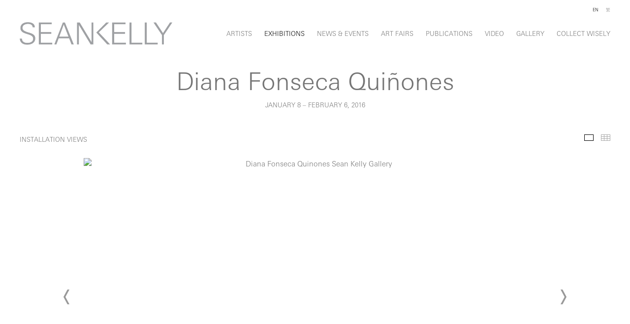

--- FILE ---
content_type: text/html; charset=UTF-8
request_url: https://www.skny.com/exhibitions/diana-fonseca-quinones/selected-works?view=slider
body_size: 48018
content:
    <!DOCTYPE html>
    <html lang="en">
    <head>
        <meta charset='utf-8'>
        <meta content='width=device-width, initial-scale=1.0, user-scalable=yes' name='viewport'>

        
        <link rel="stylesheet" href="https://cdnjs.cloudflare.com/ajax/libs/Swiper/4.4.6/css/swiper.min.css"
              integrity="sha256-5l8WteQfd84Jq51ydHtcndbGRvgCVE3D0+s97yV4oms=" crossorigin="anonymous" />

                    <link rel="stylesheet" href="/build/basicLeftBase.bb0ae74c.css">

        
                    <script src="/build/runtime.d94b3b43.js"></script><script src="/build/lazyLoadSwiper.36fa3d0c.js"></script>
        
        
        
                        <meta name="description" content="Sean Kelly is a contemporary art gallery located at 475 Tenth Ave at 36th St, NY, NY 10018. Sean Kelly, New York, is open Tuesday - Friday, 11:00am - 6:00pm, and Saturday, 10:00am - 6:00pm. Our Los Angeles location is open by appointment only.">



<title>Diana Fonseca Quiñones -  - Exhibitions - Sean Kelly Gallery</title>

    <link rel="shortcut icon" href="https://s3.amazonaws.com/files.collageplatform.com.prod/image_cache/favicon/application/62f52bf90af321abff00fe82/3a8927df903fb5b70ae42148b36ae692.png">


	<meta property="og:description" content="Sean Kelly is a contemporary art gallery located at 475 Tenth Ave at 36th St, NY, NY 10018. Sean Kelly, New York, is open Tuesday - Friday, 11:00am - 6:00pm, and Saturday, 10:00am - 6:00pm. Our Los Angeles location is open by appointment only." />

	<meta property="twitter:description" content="Sean Kelly is a contemporary art gallery located at 475 Tenth Ave at 36th St, NY, NY 10018. Sean Kelly, New York, is open Tuesday - Friday, 11:00am - 6:00pm, and Saturday, 10:00am - 6:00pm. Our Los Angeles location is open by appointment only." />
<!--<script src="https://unpkg.com/scrollreveal"></script>-->
<script src="https://cdnjs.cloudflare.com/ajax/libs/scrollReveal.js/4.0.9/scrollreveal.js"></script>
<script src="https://cdnjs.cloudflare.com/ajax/libs/basicscroll/3.0.4/basicScroll.min.js"></script>

<meta name="google-site-verification" content="QywiDKxyGF1zxrC7fteo63N_oGhzNTrLJyc8Mfpu3YE" />
        
        <link rel="stylesheet" type="text/css" href="/style.c5fe7d8506799121e745071577c6f040.css"/>


        
            <script type="text/javascript">
        if (!location.hostname.match(/^www\./)) {
          if (['skny.com', 'seankellyla.com'].indexOf(location.hostname) > -1) {
            location.href = location.href.replace(/^(https?:\/\/)/, '$1www.')
          }
        }
    </script>


        <script src="//ajax.googleapis.com/ajax/libs/jquery/1.11.2/jquery.min.js"></script>

        <script src="https://cdnjs.cloudflare.com/ajax/libs/Swiper/4.4.6/js/swiper.min.js"
                integrity="sha256-dl0WVCl8jXMBZfvnMeygnB0+bvqp5wBqqlZ8Wi95lLo=" crossorigin="anonymous"></script>

        <script src="https://cdnjs.cloudflare.com/ajax/libs/justifiedGallery/3.6.5/js/jquery.justifiedGallery.min.js"
                integrity="sha256-rhs3MvT999HOixvXXsaSNWtoiKOfAttIR2dM8QzeVWI=" crossorigin="anonymous"></script>

        <script>window.jQuery || document.write('<script src=\'/build/jquery.8548b367.js\'><\/script>');</script>

                    <script src="/build/jquery.8548b367.js"></script>
            <script src="/build/jquery.nicescroll.min.js.db5e58ee.js"></script>
            <script src="/build/jquery.lazyload.min.js.32226264.js"></script>
            <script src="/build/vendorJS.fffaa30c.js"></script>
        
        <script src="https://cdnjs.cloudflare.com/ajax/libs/jarallax/1.12.4/jarallax.min.js" integrity="sha512-XiIA4eXSY4R7seUKlpZAfPPNz4/2uzQ+ePFfimSk49Rtr/bBngfB6G/sE19ti/tf/pJ2trUbFigKXFZLedm4GQ==" crossorigin="anonymous" referrerpolicy="no-referrer"></script>

                    <script type="text/javascript">
                var langInUrl = false;
                var closeText = "Close";
                var zoomText = "Zoom";
            </script>
        
        <script type="text/javascript">
                        $(document).ready(function () {
                $('body>#supersized, body>#supersized-loader').remove();
            });
            var screens = {
        'installation-views': {
            masterType: 'imagewithdescription',
            configuration: ["enable_thumbnail_view"]
        },
        'selected-works': {
            masterType: 'imagewithdescription',
            configuration: ["enable_thumbnail_view","default_thumbnail_view"]
        },
    };
var frontendParams = {
    currentScreen: 'selected-works',
};


        </script>

                    <script src="/build/headerCompiledJS.3b1cf68a.js"></script>
        
        
        <script src="/build/frontendBase.4818ec01.js"></script>

                    <script type="text/javascript">


  window.dataLayer = window.dataLayer || [];
  function gtag(){dataLayer.push(arguments);}
  gtag('js', new Date());

  gtag('config', 'G-VQ6H2GQ99R');
</script>
        
                    <!-- Google tag (gtag.js) -->
<script async src="https://www.googletagmanager.com/gtag/js?id=G-CLHFFX5YMS"></script>
<script>
  window.dataLayer = window.dataLayer || [];
  function gtag(){dataLayer.push(arguments);}
  gtag('js', new Date());

  gtag('config', 'G-CLHFFX5YMS');
</script>

<!-- Facebook Pixel Code -->
<script>
!function(f,b,e,v,n,t,s) {if(f.fbq)return;n=f.fbq=function(){n.callMethod?
n.callMethod.apply(n,arguments):n.queue.push(arguments)};
if(!f._fbq)f._fbq=n;n.push=n;n.loaded=!0;n.version='2.0';
n.queue=[];t=b.createElement(e);t.async=!0;
t.src=v;s=b.getElementsByTagName(e)[0];
s.parentNode.insertBefore(t,s)}(window,document,'script',
'https://connect.facebook.net/en_US/fbevents.js');
fbq('init', '2097627103835821');
fbq('track', 'PageView');
</script>
<noscript>
<img height="1" width="1" 
src="https://www.facebook.com/tr?id=2097627103835821&ev=PageView
&noscript=1"/ alt="">
</noscript>
<!-- End Facebook Pixel Code -->
        
                    <script src="/build/smartquotes.c236f893.js"></script>
            <script type="application/javascript">
                $(document).bind("ready ajaxComplete",function() {
                    smartquotes();
                });
            </script>
        
                    <script type="text/javascript" src="/scripts.21bf7aee8a045e6bacee61b8f4949980.js"></script>

                <script src="https://www.recaptcha.net/recaptcha/api.js?render=6LfIL6wZAAAAAPw-ECVAkdIFKn-8ZQe8-N_5kUe8"></script>
    </head>
    <body data-email-protected=""
          data-section-key="exhibitions"
          data-section-id="56d5695ecfaf342a038b4573"
         class="
            ada-compliance                        s-exhibitions            detail-page            
        ">
                    <a href="#contentWrapper" id="skipToContent">Skip to content</a>
                <input type="hidden" value="" id="email-protected-header"/>
        <input type="hidden" value="" id="email-protected-description"/>
        <input type="hidden" value="First Name" id="email-protected-first-name-field-text"/>
        <input type="hidden" value="Last Name" id="email-protected-last-name-field-text"/>
        <input type="hidden" value="Email" id="email-protected-email-field-text"/>
        <input type="hidden" value="Subscribe" id="email-protected-subscribe-button-text"/>

                    <header class='main-header
                 fixed'>
                <div class='container'>
                    <a class='logo' href='/'><img itemprop="image" class="alt-standard" alt="SKNY" src="https://s3.amazonaws.com/files.collageplatform.com.prod/application/62f52bf90af321abff00fe82/3e31edcfa889efadaea1fd98f80b2a40.png" width="310"/></a><nav class='main'><a href="/artists">Artists</a><a href="/exhibitions" class="active">Exhibitions</a><a href="/news-events">News &amp; Events</a><a href="/art-fairs">Art Fairs</a><a href="/publications">Publications</a><a href="/video">Video</a><a href="/gallery">Gallery</a><a href="/collect-wisely">Collect Wisely</a></nav><nav class='languages'><a href="/exhibitions/diana-fonseca-quinones/selected-works?view=slider" class="active" id="lang-en">EN</a><a href="/ct/zhan-lan/diana-fonseca-quinones/huan-deng-pian2?view=slider" class="" id="lang-ct">繁</a></nav><div class="mobile-menu-wrapper"><nav class='mobile'><a class="menu" href="#">Menu</a><div class="navlinks"><a href="/artists">Artists</a><a href="/exhibitions" class="active">Exhibitions</a><a href="/news-events">News &amp; Events</a><a href="/art-fairs">Art Fairs</a><a href="/publications">Publications</a><a href="/video">Video</a><a href="/gallery">Gallery</a><a href="/collect-wisely">Collect Wisely</a></div></nav><nav class="mobile-languages"><a href="/exhibitions/diana-fonseca-quinones/selected-works?view=slider" class="active" id="lang-en">en</a><a href="/ct/zhan-lan/diana-fonseca-quinones/huan-deng-pian2?view=slider" class="" id="lang-ct">ct</a></nav></div><div class="social"><div class="embed"></div></div>
                </div>
            </header>
                <div id="contentWrapper" tabindex="-1" class="contentWrapper">
                        
    




                    
<div class="container "><header class="section-header divider page-header
                    
                                                            "><div class='item-header'><h1>Diana Fonseca Quiñones</h1><h3>January 8 – February 6, 2016</h3></div></header></div>

    <div class="container">
<nav class="screen-nav divider quicklinks  is-header-above clearfix">
    

<span class='qlinks'>
                     
                                                                        <a class='qlink' href="#selected-works">Selected Works</a>
                        
            
                                                                        <a class='qlink' href="#press-release">Press Release</a>
                        
            
                                                                                                                                <a class='qlink' href="#related-press">
                                Press
                            </a>
                                                                                    
    
</span>
    <div class='back'>
            
<a href='/' class="link-back back-link back">Back</a>



                    </div>


    
</nav>
</div>


  
            <section id='installation-views'>
                                                <div id='screen-installation-views' >
                                            




        
<div class="container "><header class='section-header divider border-top '><h1>
                Installation Views
            </h1><span class='links slider-features'><a class='ajax                                         active
             installation-views' data-target="#installation-views-container"
                data-screen="installation-views"
                href="/exhibitions/diana-fonseca-quinones/installation-views?view=slider"
                                                            
                                            data-lang-en="/exhibitions/diana-fonseca-quinones/installation-views?view=slider"
                                                            
                                            data-lang-ct="/ct/zhan-lan/diana-fonseca-quinones/huan-deng-pian?view=slider"
                        
            >
                            Installation Views
                    </a><a class='ajax                                     installation-views link-thumbnails'
            data-target="#installation-views-container"
            data-screen="installation-views"
            href="/exhibitions/diana-fonseca-quinones/installation-views?view=thumbnails"
                                                        
                                            data-lang-en="/exhibitions/diana-fonseca-quinones/installation-views?view=thumbnails"
                                                            
                                            data-lang-ct="/ct/zhan-lan/diana-fonseca-quinones/huan-deng-pian?view=thumbnails"
                        
        >
                            Thumbnails
                    </a></span></header></div>
            
            
                            <div class='container
                    '>
            
                                        <div id='installation-views-container'>
            <div class='
                slider                                 full-slider
                
                                '
                            >

            
                            <div data-screen="installation-views"
     class='fader-items
     
               bx-preload
          '
    >
                                                                                            <div class='slide'>
    <div class="slide-wrapper">
    
                            <figure class="">
                <img
        class='
            enlarge                                    bx-image        '
                                                data-href="/exhibitions/diana-fonseca-quinones/installation-views?view=enlarge"
                            data-slide='1'
        data-src='https://static-assets.artlogic.net/w_1600,h_960,c_limit/exhibit-e/62f52bf90af321abff00fe82/6b7f2b745dfc13b9ebf280b085c71870.jpeg'        data-enlarge='https://static-assets.artlogic.net/w_1800,h_1800,c_limit/exhibit-e/62f52bf90af321abff00fe82/6b7f2b745dfc13b9ebf280b085c71870.jpeg'                alt='Diana Fonseca Quinones Sean Kelly Gallery'
        tabindex="0"        >
            </figure>
        
        <figcaption>
            <p>Installation view of <em>Diana Fonseca Qui&ntilde;ones</em> at Sean Kelly, New York<br />
January 8 - February 6, 2016<br />
Photography: Jason Wyche, New York<br />
Courtesy: Sean Kelly, New York</p>
                                            </figcaption>
            </div>
</div>
                                                                                                <div class='slide'>
    <div class="slide-wrapper">
    
                            <figure class="">
                <img
        class='
            enlarge                                    bx-image        '
                                                data-href="/exhibitions/diana-fonseca-quinones/installation-views?view=enlarge"
                            data-slide='2'
        data-src='https://static-assets.artlogic.net/w_1600,h_960,c_limit/exhibit-e/62f52bf90af321abff00fe82/b7d436e2f64744e6bdb5a3bd4c22f9be.jpeg'        data-enlarge='https://static-assets.artlogic.net/w_1800,h_1800,c_limit/exhibit-e/62f52bf90af321abff00fe82/b7d436e2f64744e6bdb5a3bd4c22f9be.jpeg'                alt='Installation view of Diana Fonseca Qui&amp;ntilde;ones at Sean Kelly, New York'
        tabindex="0"        >
            </figure>
        
        <figcaption>
            <p>Installation view of <em>Diana Fonseca Qui&ntilde;ones</em> at Sean Kelly, New York<br />
January 8 - February 6, 2016<br />
Photography: Jason Wyche, New York<br />
Courtesy: Sean Kelly, New York</p>
                                            </figcaption>
            </div>
</div>
                                                                                                <div class='slide'>
    <div class="slide-wrapper">
    
                            <figure class="">
                <img
        class='
            enlarge                                    bx-image        '
                                                data-href="/exhibitions/diana-fonseca-quinones/installation-views?view=enlarge"
                            data-slide='3'
        data-src='https://static-assets.artlogic.net/w_1600,h_960,c_limit/exhibit-e/62f52bf90af321abff00fe82/f40cc078466afb5c2c7a1dc0d9376e34.jpeg'        data-enlarge='https://static-assets.artlogic.net/w_1800,h_1800,c_limit/exhibit-e/62f52bf90af321abff00fe82/f40cc078466afb5c2c7a1dc0d9376e34.jpeg'                alt='Diana Fonseca Quinones Sean Kelly Gallery'
        tabindex="0"        >
            </figure>
        
        <figcaption>
            <p>Installation view of <em>Diana Fonseca Qui&ntilde;ones</em> at Sean Kelly, New York<br />
January 8 - February 6, 2016<br />
Photography: Jason Wyche, New York<br />
Courtesy: Sean Kelly, New York</p>
                                            </figcaption>
            </div>
</div>
                                                                                                <div class='slide'>
    <div class="slide-wrapper">
    
                            <figure class="">
                <img
        class='
            enlarge                                    bx-image        '
                                                data-href="/exhibitions/diana-fonseca-quinones/installation-views?view=enlarge"
                            data-slide='4'
        data-src='https://static-assets.artlogic.net/w_1600,h_960,c_limit/exhibit-e/62f52bf90af321abff00fe82/8444e9a2dca99ddcce062670373383f5.jpeg'        data-enlarge='https://static-assets.artlogic.net/w_1800,h_1800,c_limit/exhibit-e/62f52bf90af321abff00fe82/8444e9a2dca99ddcce062670373383f5.jpeg'                alt='Diana Fonseca Quinones Sean Kelly Gallery'
        tabindex="0"        >
            </figure>
        
        <figcaption>
            <p>Installation view of <em>Diana Fonseca Qui&ntilde;ones</em> at Sean Kelly, New York<br />
January 8 - February 6, 2016<br />
Photography: Jason Wyche, New York<br />
Courtesy: Sean Kelly, New York</p>
                                            </figcaption>
            </div>
</div>
                                                                                                <div class='slide'>
    <div class="slide-wrapper">
    
                            <figure class="">
                <img
        class='
            enlarge                                    bx-image        '
                                                data-href="/exhibitions/diana-fonseca-quinones/installation-views?view=enlarge"
                            data-slide='5'
        data-src='https://static-assets.artlogic.net/w_1600,h_960,c_limit/exhibit-e/62f52bf90af321abff00fe82/8927489dd03e2597b2794f2b157758dd.jpeg'        data-enlarge='https://static-assets.artlogic.net/w_1800,h_1800,c_limit/exhibit-e/62f52bf90af321abff00fe82/8927489dd03e2597b2794f2b157758dd.jpeg'                alt='Diana Fonseca Quinones Sean Kelly Gallery'
        tabindex="0"        >
            </figure>
        
        <figcaption>
            <p>Installation view of <em>Diana Fonseca Qui&ntilde;ones</em> at Sean Kelly, New York<br />
January 8 - February 6, 2016<br />
Photography: Jason Wyche, New York<br />
Courtesy: Sean Kelly, New York</p>
                                            </figcaption>
            </div>
</div>
                                                                                                <div class='slide'>
    <div class="slide-wrapper">
    
                            <figure class="">
                <img
        class='
            enlarge                                    bx-image        '
                                                data-href="/exhibitions/diana-fonseca-quinones/installation-views?view=enlarge"
                            data-slide='6'
        data-src='https://static-assets.artlogic.net/w_1600,h_960,c_limit/exhibit-e/62f52bf90af321abff00fe82/48caa8b80a27e77909fd54baec7f7c68.jpeg'        data-enlarge='https://static-assets.artlogic.net/w_1800,h_1800,c_limit/exhibit-e/62f52bf90af321abff00fe82/48caa8b80a27e77909fd54baec7f7c68.jpeg'                alt='Diana Fonseca Quinones Sean Kelly Gallery'
        tabindex="0"        >
            </figure>
        
        <figcaption>
            <p>Installation view of <em>Diana Fonseca Qui&ntilde;ones </em>at Sean Kelly, New York<br />
January 8 - February 6, 2016<br />
Photography: Jason Wyche, New York<br />
Courtesy: Sean Kelly, New York</p>
                                            </figcaption>
            </div>
</div>
                                                                                                <div class='slide'>
    <div class="slide-wrapper">
    
                            <figure class="">
                <img
        class='
            enlarge                                    bx-image        '
                                                data-href="/exhibitions/diana-fonseca-quinones/installation-views?view=enlarge"
                            data-slide='7'
        data-src='https://static-assets.artlogic.net/w_1600,h_960,c_limit/exhibit-e/62f52bf90af321abff00fe82/d328db366ecda6862fa9a2bcf04884f0.jpeg'        data-enlarge='https://static-assets.artlogic.net/w_1800,h_1800,c_limit/exhibit-e/62f52bf90af321abff00fe82/d328db366ecda6862fa9a2bcf04884f0.jpeg'                alt='Diana Fonseca Quinones Sean Kelly Gallery'
        tabindex="0"        >
            </figure>
        
        <figcaption>
            <p>Installation view of <em>Diana Fonseca Qui&ntilde;ones</em> at Sean Kelly, New York<br />
January 8 - February 6, 2016<br />
Photography: Jason Wyche, New York<br />
Courtesy: Sean Kelly, New York</p>
                                            </figcaption>
            </div>
</div>
                </div>
            
                        </div>
            </div>
                    </div>
        
                </div>
    
                    </section>
                    <section id='selected-works'>
                                                <div id='screen-selected-works' >
                                            




        
<div class="container "><header class='section-header divider border-top '><h1>
                Selected Works
            </h1><span class='links slider-features'><a class='ajax                                         active
             selected-works' data-target="#selected-works-container"
                data-screen="selected-works"
                href="/exhibitions/diana-fonseca-quinones/selected-works?view=slider"
                                                            
                                            data-lang-en="/exhibitions/diana-fonseca-quinones/selected-works?view=slider"
                                                            
                                            data-lang-ct="/ct/zhan-lan/diana-fonseca-quinones/huan-deng-pian2?view=slider"
                        
            >
                            Selected Works
                    </a><a class='ajax                                     selected-works link-thumbnails'
            data-target="#selected-works-container"
            data-screen="selected-works"
            href="/exhibitions/diana-fonseca-quinones/selected-works?view=thumbnails"
                                                        
                                            data-lang-en="/exhibitions/diana-fonseca-quinones/selected-works?view=thumbnails"
                                                            
                                            data-lang-ct="/ct/zhan-lan/diana-fonseca-quinones/huan-deng-pian2?view=thumbnails"
                        
        >
                            Thumbnails
                    </a></span></header></div>
            
            
                            <div class='container
                    '>
            
                                        <div id='selected-works-container'>
            <div class='
                slider                                 full-slider
                
                                '
                            >

            
                            <div data-screen="selected-works"
     class='fader-items
     
               bx-preload
          '
    >
                                                                                            <div class='slide'>
    <div class="slide-wrapper">
    
                            <figure class="">
                <img
        class='
            enlarge                                    bx-image        '
                                                data-href="/exhibitions/diana-fonseca-quinones/selected-works?view=enlarge"
                            data-slide='1'
        data-src='https://static-assets.artlogic.net/w_1600,h_960,c_limit/exhibit-e/62f52bf90af321abff00fe82/d61079e92bcc862755a54a6262af078d.jpg'        data-enlarge='https://static-assets.artlogic.net/w_1800,h_1800,c_limit/exhibit-e/62f52bf90af321abff00fe82/d61079e92bcc862755a54a6262af078d.jpg'                alt='Diana Fonseca Quinones Sean Kelly Gallery'
        tabindex="0"        >
            </figure>
        
        <figcaption>
            <p><em>Puente (English version)</em> (detail), 2015<br />
books, thread<br />
dimensions variable<br />
edition of 3 with 2 APs<br />
DFQ-10</p>
                                            </figcaption>
            </div>
</div>
                                                                                                <div class='slide'>
    <div class="slide-wrapper">
    
                            <figure class="">
                <img
        class='
            enlarge                                    bx-image        '
                                                data-href="/exhibitions/diana-fonseca-quinones/selected-works?view=enlarge"
                            data-slide='2'
        data-src='https://static-assets.artlogic.net/w_1600,h_960,c_limit/exhibit-e/62f52bf90af321abff00fe82/59f28d413a92271560888f0399b23a2f.jpg'        data-enlarge='https://static-assets.artlogic.net/w_1800,h_1800,c_limit/exhibit-e/62f52bf90af321abff00fe82/59f28d413a92271560888f0399b23a2f.jpg'                alt='Diana Fonseca Quinones Sean Kelly Gallery'
        tabindex="0"        >
            </figure>
        
        <figcaption>
            <p><em>Puente (English version)</em>, 2015<br />
books, thread<br />
dimensions variable<br />
edition of 3 with 2 APs<br />
DFQ-10</p>
                                            </figcaption>
            </div>
</div>
                                                                                                <div class='slide'>
    <div class="slide-wrapper">
    
                            <figure class="">
                <img
        class='
            enlarge                                    bx-image        '
                                                data-href="/exhibitions/diana-fonseca-quinones/selected-works?view=enlarge"
                            data-slide='3'
        data-src='https://static-assets.artlogic.net/w_1600,h_960,c_limit/exhibit-e/62f52bf90af321abff00fe82/c68387fecaa318e76c9dddc6709016ea.jpg'        data-enlarge='https://static-assets.artlogic.net/w_1800,h_1800,c_limit/exhibit-e/62f52bf90af321abff00fe82/c68387fecaa318e76c9dddc6709016ea.jpg'                alt='Diana Fonseca Quinones Sean Kelly Gallery'
        tabindex="0"        >
            </figure>
        
        <figcaption>
            <p><em>El Capital </em>(detail), 2015<br />
intervention in three volumes of Das Capital by Karl Marx<br />
dimensions variable<br />
edition of 3 with 2 APs<br />
DFQ-8</p>
                                            </figcaption>
            </div>
</div>
                                                                                                <div class='slide'>
    <div class="slide-wrapper">
    
                            <figure class="">
                <img
        class='
            enlarge                                    bx-image        '
                                                data-href="/exhibitions/diana-fonseca-quinones/selected-works?view=enlarge"
                            data-slide='4'
        data-src='https://static-assets.artlogic.net/w_1600,h_960,c_limit/exhibit-e/62f52bf90af321abff00fe82/76cd56894beb441e36c7bd3b5249599a.jpg'        data-enlarge='https://static-assets.artlogic.net/w_1800,h_1800,c_limit/exhibit-e/62f52bf90af321abff00fe82/76cd56894beb441e36c7bd3b5249599a.jpg'                alt='Diana Fonseca Quinones Sean Kelly Gallery'
        tabindex="0"        >
            </figure>
        
        <figcaption>
            <p><em>El Capital</em>, 2015<br />
intervention in three volumes of Das Capital by Karl Marx<br />
dimensions variable<br />
edition of 3 with 2 APs<br />
DFQ-8</p>
                                            </figcaption>
            </div>
</div>
                                                                                                <div class='slide'>
    <div class="slide-wrapper">
    
                            <figure class="">
                <img
        class='
            enlarge                                    bx-image        '
                                                data-href="/exhibitions/diana-fonseca-quinones/selected-works?view=enlarge"
                            data-slide='5'
        data-src='https://static-assets.artlogic.net/w_1600,h_960,c_limit/exhibit-e/62f52bf90af321abff00fe82/e2df3c9830d72e236880049def2535fb.jpg'        data-enlarge='https://static-assets.artlogic.net/w_1800,h_1800,c_limit/exhibit-e/62f52bf90af321abff00fe82/e2df3c9830d72e236880049def2535fb.jpg'                alt='Diana Fonseca Quinones Sean Kelly Gallery'
        tabindex="0"        >
            </figure>
        
        <figcaption>
            <p><em>Piedra preciosa</em>, 2015<br />
stone<br />
stone: 2 1/2 x 3 x 3 inches (6.4 x 7.6 x 7.6 cm)<br />
edition of 3 with 2 APs<br />
DFQ-11</p>
                                            </figcaption>
            </div>
</div>
                                                                                                <div class='slide'>
    <div class="slide-wrapper">
    
                            <figure class="">
                <img
        class='
            enlarge                                    bx-image        '
                                                data-href="/exhibitions/diana-fonseca-quinones/selected-works?view=enlarge"
                            data-slide='6'
        data-src='https://static-assets.artlogic.net/w_1600,h_960,c_limit/exhibit-e/62f52bf90af321abff00fe82/74295c85fed13824d19cdb078095f773.jpg'        data-enlarge='https://static-assets.artlogic.net/w_1800,h_1800,c_limit/exhibit-e/62f52bf90af321abff00fe82/74295c85fed13824d19cdb078095f773.jpg'                alt='Diana Fonseca Quinones Sean Kelly Gallery'
        tabindex="0"        >
            </figure>
        
        <figcaption>
            <p><em>Untitled, from the Degradaciones series</em>, 2015<br />
paint fragments mounted on wood<br />
painting: 39 3/8 x 39 3/8 inches (100 x 100 cm)<br />
framed: 42 1/2 x 42 1/2 x 3 1/2 inches (108 x 108 x 8.9 cm)<br />
DFQ-7</p>
                                            </figcaption>
            </div>
</div>
                                                                                                <div class='slide'>
    <div class="slide-wrapper">
    
                            <figure class="">
                <img
        class='
            enlarge                                    bx-image        '
                                                data-href="/exhibitions/diana-fonseca-quinones/selected-works?view=enlarge"
                            data-slide='7'
        data-src='https://static-assets.artlogic.net/w_1600,h_960,c_limit/exhibit-e/62f52bf90af321abff00fe82/10ebadb818082e17a59cbb4dbd6fc3dd.jpg'        data-enlarge='https://static-assets.artlogic.net/w_1800,h_1800,c_limit/exhibit-e/62f52bf90af321abff00fe82/10ebadb818082e17a59cbb4dbd6fc3dd.jpg'                alt='Diana Fonseca Quinones Sean Kelly Gallery'
        tabindex="0"        >
            </figure>
        
        <figcaption>
            <p><em>Untitled, from the Degradaciones series</em>, 2015<br />
paint fragments mounted on wood<br />
painting: 39 3/8 x 39 3/8 inches (100 x 100 cm)<br />
framed: 42 1/2 x 42 1/2 x 3 1/2 inches (108 x 108 x 8.9 cm)<br />
DFQ-6</p>
                                            </figcaption>
            </div>
</div>
                                                                                                <div class='slide'>
    <div class="slide-wrapper">
    
                            <figure class="">
                <img
        class='
            enlarge                                    bx-image        '
                                                data-href="/exhibitions/diana-fonseca-quinones/selected-works?view=enlarge"
                            data-slide='8'
        data-src='https://static-assets.artlogic.net/w_1600,h_960,c_limit/exhibit-e/62f52bf90af321abff00fe82/a97b9a38252d08ef216f4727e5aefd09.jpg'        data-enlarge='https://static-assets.artlogic.net/w_1800,h_1800,c_limit/exhibit-e/62f52bf90af321abff00fe82/a97b9a38252d08ef216f4727e5aefd09.jpg'                alt='Diana Fonseca Quinones Sean Kelly Gallery'
        tabindex="0"        >
            </figure>
        
        <figcaption>
            <p><em>Untitled, from the Degradaciones series</em>, 2015<br />
paint fragments mounted on wood<br />
painting: 39 3/8 x 39 3/8 inches (100 x 100 cm)<br />
framed: 42 1/2 x 42 1/2 x 3 1/2 inches (108 x 108 x 8.9 cm)<br />
DFQ-5</p>
                                            </figcaption>
            </div>
</div>
                </div>
            
                        </div>
            </div>
                    </div>
        
                </div>
    
                    </section>
                    <section id='press-release'>
                                <div id='screen-press-release'>
    





<div class="container "><header class="section-header divider
                    
                                                            "><h4>Press Release</h4></header></div>
<div class="container"><div class='text-one-column paragraph-styling'>
    <div class='content'>
            <p>Sean Kelly is delighted to present a solo exhibition of paintings, sculptures, and video works from Havana-based artist Diana Fonseca Qui&ntilde;ones. This will be the first solo exhibition of Qui&ntilde;ones&rsquo; work ever presented outside of Cuba. An opening reception will take place on Thursday, January 7, from 6:00 to 8:00pm, the artist will be present.<br />
<br />
Qui&ntilde;ones&rsquo; practice is built on using simple, commonplace objects and experiences from daily life to devise narratives that mix reality and fiction. Drawing on seemingly regular, everyday moments, such as sharpening a pencil or lighting a match, Qui&ntilde;ones&rsquo; work employs poetic metaphors that cleverly comment on broader social issues and universal human desires.<br />
<br />
Featured in the exhibition will be the video titled <i>Pasatiempo</i>. Through the device of a playful childhood pastime &mdash; sewing her own hand with superficial stitches &mdash; Qui&ntilde;ones presents a metaphor about the collective longings of Cuban society, who dream of being able to travel or own their own house or car. Using the palm, Qui&ntilde;ones deliberately draws on the symbolism of the hand and its mystical associations as a map of the future.<br />
<br />
The exhibition will also present three paintings from a series of work titled <i>Degradaci&oacute;n</i>. For these works, Qui&ntilde;ones peels fragments of paint from the facades of buildings in old Havana and builds them up in layers until they transform into beautiful and unique abstract compositions. The title reflects the parallels between the literal degradation of colors in the paint fragments and, in the most pejorative sense of the word, as a synonym of deterioration, specifically in relation to Havana.<br />
<br />
Diana Fonseca Qui&ntilde;ones graduated from the Instituto Superior de Arte, Havana, Cuba in 2000 and from the Academia de Bellas Artes de San Alejandro, Havana, Cuba in 2005. Since then she has had three solo exhibitions in Cuba and has been featured in numerous international group exhibitions, including Sean Kelly&rsquo;s 2015 summer group exhibition, <i>By the Book; Dilated Biography: Contemporary Cuban Narratives</i> at The School of the Museum of Fine Arts, Boston (2013); <i>Spray</i>, The Hochhaus Kokerei Hansa Museum, Dortmund, Germany (2011) and <i>Inside confluences</i>, the second edition of Contemporary Cuban Art at the National Hispanic Cultural Center, New Mexico (2009). Quinones work was included in the 12th Havana Biennial, in Havana, Cuba (2015) and she is the recipient of the 2015 EFG ArtNexus Latin America Art Award.<br />
<br />
<br />
For media inquiries, please contact: Christine McMonagle at 212.239.1181 or christine@skny.com</p>

<p>For other inquiries, please contact: Lauren Kelly at 212.239.1181 or lauren@skny.com</p>

<p>&nbsp;</p>

<p><span style="line-height: 20.8px;">Gallery hours are Tuesday through Friday from 11am until 6pm and Saturday from 10am until 6pm.</span><br />
&nbsp;</p>                    <div class='links in-text'>
                <a class='file' href='/attachment/en/62f52bf90af321abff00fe82/TextOneColumnWithFile/56d56982cfaf342a038b5bee' target="_blank">Download PDF</a>      
            </div>
                                        
    </div>        
</div></div></div>

                    </section>
                    <section id='associations'>
                                        <div class='associations fixed-font'>
                                                                <div id="related-press">
                        <div id='press' class="associations">
                                                                                                                                                                                        <div class="associations">
        
        
        
                                                                                                                
                    
<div id="press-grid" class='grid-container custom-grid-container custom-grid-press'>
            





<div class="container "><header class="section-header divider
                    custom-grid-press
                                                            "><h4>Press</h4></header></div>
    
    <div id="" class='container fixed-font custom-grid-press'><div class='entry fitted'>
                                            <a href='/attachment/en/62f52bf90af321abff00fe82/Press/56d5699acfaf342a038b6a0e'
                           target="_blank">
                                        <div class="placeholder">
                        <div class="image">
                                                            <img itemprop="image"  alt='Why the Coming Avalanche of Cuban Art Is Good for the Art World'
                                     src='https://static-assets.artlogic.net/w_360,h_270,c_limit/exhibit-e/62f52bf90af321abff00fe82/62768442eb185d23bfe5d07db9c6bdd0.png' 
                                     class="rollover-image-out">
                                                                                    </div>
                    </div>
                                                                                                                <div class="titles">
                    <div class="title">Why the Coming Avalanche of Cuban Art Is Good for the Art World</div>

                    
                                            <span class="subtitle">artnet news, January 22, 2016</span>
                                                                                                                            <span class="date">
                                
                            </span>
                                                                                                                                                                                                                                                                                                                                                                            </div>
                                                                                                                                                                                                                </a>                                                                    <div class='links'>
                                            <a class="attachment"
                           href='/attachment/en/62f52bf90af321abff00fe82/Press/56d5699acfaf342a038b6a0e'
                           target="_blank">Download PDF</a>
                                                        </div>
                    </div><div class='entry fitted'>
                                            <a href='/attachment/en/62f52bf90af321abff00fe82/Press/56d5699acfaf342a038b6a05'
                           target="_blank">
                                        <div class="placeholder">
                        <div class="image">
                                                            <img itemprop="image"  alt='&amp;quot;In Chelsea, a Trio of Galleries Bring Cuba Stateside&amp;quot;'
                                     src='https://static-assets.artlogic.net/w_360,h_270,c_limit/exhibit-e/62f52bf90af321abff00fe82/35910fafaff03d93da4db0662bcb85e9.png' 
                                     class="rollover-image-out">
                                                                                    </div>
                    </div>
                                                                                                                <div class="titles">
                    <div class="title">&quot;In Chelsea, a Trio of Galleries Bring Cuba Stateside&quot;</div>

                    
                                            <span class="subtitle"> T Magazine,  January 19, 2016.</span>
                                                                                                                            <span class="date">
                                
                            </span>
                                                                                                                                                                                                                                                                                                                                                                            </div>
                                                                                                                                                                                                                </a>                                                <div class="summary paragraph-styling"><p></p></div>
                                                        <div class='links'>
                                            <a class="attachment"
                           href='/attachment/en/62f52bf90af321abff00fe82/Press/56d5699acfaf342a038b6a05'
                           target="_blank">Download PDF</a>
                                                        </div>
                    </div><div class='entry fitted'>
                                            <a href='/attachment/en/62f52bf90af321abff00fe82/Press/56d5699acfaf342a038b6a08'
                           target="_blank">
                                        <div class="placeholder">
                        <div class="image">
                                                            <img itemprop="image"  alt='Diana Fonseca, Winner of EFG - Art Nexus Latin America Art Award'
                                     src='https://static-assets.artlogic.net/w_360,h_270,c_limit/exhibit-e/62f52bf90af321abff00fe82/a16b0a6d7f8347c3f499b6d688a95e28.png' 
                                     class="rollover-image-out">
                                                                                    </div>
                    </div>
                                                                                                                <div class="titles">
                    <div class="title">Diana Fonseca, Winner of EFG - Art Nexus Latin America Art Award</div>

                    
                                            <span class="subtitle">ArtNexus, December 2015</span>
                                                                                                                            <span class="date">
                                
                            </span>
                                                                                                                                                                                                                                                                                                                                                                            </div>
                                                                                                                                                                                                                </a>                                                                    <div class='links'>
                                            <a class="attachment"
                           href='/attachment/en/62f52bf90af321abff00fe82/Press/56d5699acfaf342a038b6a08'
                           target="_blank">Download PDF</a>
                                                        </div>
                    </div></div>
</div>
    
                

</div>
                        </div>
                    </div>
                                    </div>
    
                    </section>
        

                    </div>
        
<footer class="divider show4col"><div class="container clearfix"><div class='divider'></div><div class='footer-cols'><div class="footer-col1"><p>New York</p><p>475 Tenth Avenue<br />
New York NY 10018</p><p>Tuesday - Friday, 11:00am - 6:00pm<br />
Saturday, 10:00am - 6:00pm</p><p>Tel 212.239.1181</p><p class="ee-editor-block" style="border-color:#000000;border-style:solid;border-width:1px;">&copy; 2022 Sean Kelly</p><p class="ee-editor-block" style="border-color:#000000;border-style:solid;border-width:1px;"><a href="/site-index">Site Index</a></p><p class="ee-editor-block" style="border-color:#000000;border-style:solid;border-width:1px;"><a href="/accessibility">Accessibility</a></p></div><div class="footer-col2"><p>Los Angeles</p><p>1357 N Highland Ave<br />
Los Angeles CA 90028</p><p>By appointment only</p><p>Tel 310.499.0843</p></div><div class="footer-col3"><p><a href="mailto:info@skny.com">info@skny.com</a><br /><a href="mailto:info@seankellyla.com">info@seankellyla.com</a></p></div><div class="footer-col4"><p><a href="/gallery">Newsletter Sign up</a></p></div></div><div class="footer-social"><a href="https://twitter.com/SeanKellyNY" target="_blank"><img itemprop="image" src="https://static-assets.artlogic.net/w_200,h_50,c_limit/exhibit-e/62f52bf90af321abff00fe82/9092c050d24bd985438fdc73299c6492.png" alt=""/></a><a href="https://www.facebook.com/SeanKellyGallery/" target="_blank"><img itemprop="image" src="https://static-assets.artlogic.net/w_200,h_50,c_limit/exhibit-e/62f52bf90af321abff00fe82/5e02baf69a4daa7e6f6a4d8e9ebb38c9.png" alt=""/></a><a href="https://www.instagram.com/seankellygallery/" target="_blank"><img itemprop="image" src="https://static-assets.artlogic.net/w_200,h_50,c_limit/exhibit-e/62f52bf90af321abff00fe82/199a3a4fb40e6ff65cb5930955628e4c.png" alt=""/></a></div><span><a href="/site-index" class="footer-siteindex">Site Index</a></span></div></footer>
            </body>
    </html>


--- FILE ---
content_type: text/css; charset=UTF-8
request_url: https://www.skny.com/style.c5fe7d8506799121e745071577c6f040.css
body_size: 149954
content:

.container {
    max-width: 1600px;
}

                        
    
    

    


.custom-grid .entry {
    width: 30.625%;
    margin-right: 4.0625%;
    margin-bottom: 80px;
    display: inline-block;
    vertical-align: top;
}


.custom-grid .entry:nth-child(3n+3) {
    margin-right: 0;
} 

.custom-grid .entry .placeholder {
    padding-top: 75.102040816327%;
    background: inherit;
}

.custom-grid .entry .placeholder .image img {
    max-height: 100%;
    max-width: 100%;
        padding: 0;
        position: absolute;
    top: auto;
    right: auto;
    bottom: 0;
    left: 0;    
    
}


                                                        
    


    


.detail-page .custom-grid-artists .entry {
    width: 22.5%;
    margin-right: 3.3333333333333%;
    margin-bottom: 80px;
    display: inline-block;
    vertical-align: top;
}


.detail-page .custom-grid-artists .entry:nth-child(4n+4) {
    margin-right: 0;
} 

.detail-page .custom-grid-artists .entry .placeholder {
    padding-top: 75%;
    background: inherit;
}

.detail-page .custom-grid-artists .entry .placeholder .image img {
    max-height: 100%;
    max-width: 100%;
        padding: 0;
        position: absolute;
    top: auto;
    right: auto;
    bottom: 0;
    left: 0;    
    
}


                                                            
    


    


.detail-page .custom-grid-exhibitions .entry {
    width: 22.5%;
    margin-right: 3.3333333333333%;
    margin-bottom: 80px;
    display: inline-block;
    vertical-align: top;
}


.detail-page .custom-grid-exhibitions .entry:nth-child(4n+4) {
    margin-right: 0;
} 

.detail-page .custom-grid-exhibitions .entry .placeholder {
    padding-top: 75%;
    background: inherit;
}

.detail-page .custom-grid-exhibitions .entry .placeholder .image img {
    max-height: 100%;
    max-width: 100%;
        padding: 0;
        position: absolute;
    top: auto;
    right: auto;
    bottom: 0;
    left: 0;    
    
}


                                                            
    


    


.detail-page .custom-grid-news .entry {
    width: 22.5%;
    margin-right: 3.3333333333333%;
    margin-bottom: 80px;
    display: inline-block;
    vertical-align: top;
}


.detail-page .custom-grid-news .entry:nth-child(4n+4) {
    margin-right: 0;
} 

.detail-page .custom-grid-news .entry .placeholder {
    padding-top: 75%;
    background: inherit;
}

.detail-page .custom-grid-news .entry .placeholder .image img {
    max-height: 100%;
    max-width: 100%;
        padding: 0;
        position: absolute;
    top: auto;
    right: auto;
    bottom: 0;
    left: 0;    
    
}


                                                            
    


    


.detail-page .custom-grid-art-fairs .entry {
    width: 22.5%;
    margin-right: 3.3333333333333%;
    margin-bottom: 80px;
    display: inline-block;
    vertical-align: top;
}


.detail-page .custom-grid-art-fairs .entry:nth-child(4n+4) {
    margin-right: 0;
} 

.detail-page .custom-grid-art-fairs .entry .placeholder {
    padding-top: 75%;
    background: inherit;
}

.detail-page .custom-grid-art-fairs .entry .placeholder .image img {
    max-height: 100%;
    max-width: 100%;
        padding: 0;
        position: absolute;
    top: auto;
    right: auto;
    bottom: 0;
    left: 0;    
    
}


                                                
    


    


.custom-grid-press .entry {
    width: 22.5%;
    margin-right: 3.3333333333333%;
    margin-bottom: 80px;
    display: inline-block;
    vertical-align: top;
}


.custom-grid-press .entry:nth-child(4n+4) {
    margin-right: 0;
} 

.custom-grid-press .entry .placeholder {
    padding-top: 75%;
    background: inherit;
}

.custom-grid-press .entry .placeholder .image img {
    max-height: 100%;
    max-width: 100%;
        padding: 0;
        position: absolute;
    top: auto;
    right: auto;
    bottom: 0;
    left: 0;    
    
}


                                                            
    


    


.custom-grid-publications .entry {
    width: 30.625%;
    margin-right: 4.0625%;
    margin-bottom: 80px;
    display: inline-block;
    vertical-align: top;
}


.custom-grid-publications .entry:nth-child(3n+3) {
    margin-right: 0;
} 

.custom-grid-publications .entry .placeholder {
    padding-top: 75.102040816327%;
    background: f7f7f7;
}

.custom-grid-publications .entry .placeholder .image img {
    max-height: 91.847826086957%;
    max-width: 93.877551020408%;
        padding: 3.0612244897959%;
        position: absolute;
    top: 0;
    right: 0;
    bottom: 0;
    left: 0;
    
}


                                        
    


    


.detail-page .custom-grid-publications .entry {
    width: 22.5%;
    margin-right: 3.3333333333333%;
    margin-bottom: 80px;
    display: inline-block;
    vertical-align: top;
}


.detail-page .custom-grid-publications .entry:nth-child(4n+4) {
    margin-right: 0;
} 

.detail-page .custom-grid-publications .entry .placeholder {
    padding-top: 75%;
    background: f7f7f7;
}

.detail-page .custom-grid-publications .entry .placeholder .image img {
    max-height: 88.888888888889%;
    max-width: 91.666666666667%;
        padding: 4.1666666666667%;
        position: absolute;
    top: 0;
    right: 0;
    bottom: 0;
    left: 0;
    
}


                                                                                                                                                
    


    


.custom-grid-podcast .entry {
    width: 30.625%;
    margin-right: 4.0625%;
    margin-bottom: 80px;
    display: inline-block;
    vertical-align: top;
}


.custom-grid-podcast .entry:nth-child(3n+3) {
    margin-right: 0;
} 

.custom-grid-podcast .entry .placeholder {
    padding-top: 75.102040816327%;
    background: inherit;
}

.custom-grid-podcast .entry .placeholder .image img {
    max-height: 100%;
    max-width: 100%;
        padding: 0;
        position: absolute;
    top: auto;
    right: auto;
    bottom: 0;
    left: 0;    
    
}


                                                                                                                                                                                                                                                    
    
    
    
    

@media all and (max-width: 768px) {

.custom-grid .entry {
    width: 30.625%;
    margin-right: 4.0625%;
    margin-bottom: 80px;
    display: inline-block;
    vertical-align: top;
}

        .custom-grid .entry:nth-child(3n+3){
        margin-right: 4.0625%;
    }
        .custom-grid .entry:nth-child(3n+3){
        margin-right: 4.0625%;
    }
        .custom-grid .entry:nth-child(2n+2){
        margin-right: 4.0625%;
    }
        .custom-grid .entry:nth-child(2n+2){
        margin-right: 4.0625%;
    }
        

.custom-grid .entry:nth-child(3n+3) {
    margin-right: 0;
} 

.custom-grid .entry .placeholder {
    padding-top: 75.102040816327%;
    background: inherit;
}

.custom-grid .entry .placeholder .image img {
    max-height: 100%;
    max-width: 100%;
        padding: 0;
        position: absolute;
    top: auto;
    right: auto;
    bottom: 0;
    left: 0;    
    
}

}

                                                        
    

    
    

@media all and (max-width: 768px) {

.detail-page .custom-grid-artists .entry {
    width: 30%;
    margin-right: 5%;
    margin-bottom: 80px;
    display: inline-block;
    vertical-align: top;
}

        .detail-page .custom-grid-artists .entry:nth-child(4n+4){
        margin-right: 5%;
    }
        .detail-page .custom-grid-artists .entry:nth-child(3n+3){
        margin-right: 5%;
    }
        .detail-page .custom-grid-artists .entry:nth-child(2n+2){
        margin-right: 5%;
    }
        .detail-page .custom-grid-artists .entry:nth-child(2n+2){
        margin-right: 5%;
    }
        

.detail-page .custom-grid-artists .entry:nth-child(3n+3) {
    margin-right: 0;
} 

.detail-page .custom-grid-artists .entry .placeholder {
    padding-top: 75%;
    background: inherit;
}

.detail-page .custom-grid-artists .entry .placeholder .image img {
    max-height: 100%;
    max-width: 100%;
        padding: 0;
        position: absolute;
    top: auto;
    right: auto;
    bottom: 0;
    left: 0;    
    
}

}

                                                            
    

    
    

@media all and (max-width: 768px) {

.detail-page .custom-grid-exhibitions .entry {
    width: 30%;
    margin-right: 5%;
    margin-bottom: 80px;
    display: inline-block;
    vertical-align: top;
}

        .detail-page .custom-grid-exhibitions .entry:nth-child(4n+4){
        margin-right: 5%;
    }
        .detail-page .custom-grid-exhibitions .entry:nth-child(3n+3){
        margin-right: 5%;
    }
        .detail-page .custom-grid-exhibitions .entry:nth-child(2n+2){
        margin-right: 5%;
    }
        .detail-page .custom-grid-exhibitions .entry:nth-child(2n+2){
        margin-right: 5%;
    }
        

.detail-page .custom-grid-exhibitions .entry:nth-child(3n+3) {
    margin-right: 0;
} 

.detail-page .custom-grid-exhibitions .entry .placeholder {
    padding-top: 75%;
    background: inherit;
}

.detail-page .custom-grid-exhibitions .entry .placeholder .image img {
    max-height: 100%;
    max-width: 100%;
        padding: 0;
        position: absolute;
    top: auto;
    right: auto;
    bottom: 0;
    left: 0;    
    
}

}

                                                            
    

    
    

@media all and (max-width: 768px) {

.detail-page .custom-grid-news .entry {
    width: 30%;
    margin-right: 5%;
    margin-bottom: 80px;
    display: inline-block;
    vertical-align: top;
}

        .detail-page .custom-grid-news .entry:nth-child(4n+4){
        margin-right: 5%;
    }
        .detail-page .custom-grid-news .entry:nth-child(3n+3){
        margin-right: 5%;
    }
        .detail-page .custom-grid-news .entry:nth-child(2n+2){
        margin-right: 5%;
    }
        .detail-page .custom-grid-news .entry:nth-child(2n+2){
        margin-right: 5%;
    }
        

.detail-page .custom-grid-news .entry:nth-child(3n+3) {
    margin-right: 0;
} 

.detail-page .custom-grid-news .entry .placeholder {
    padding-top: 75%;
    background: inherit;
}

.detail-page .custom-grid-news .entry .placeholder .image img {
    max-height: 100%;
    max-width: 100%;
        padding: 0;
        position: absolute;
    top: auto;
    right: auto;
    bottom: 0;
    left: 0;    
    
}

}

                                                            
    

    
    

@media all and (max-width: 768px) {

.detail-page .custom-grid-art-fairs .entry {
    width: 30%;
    margin-right: 5%;
    margin-bottom: 80px;
    display: inline-block;
    vertical-align: top;
}

        .detail-page .custom-grid-art-fairs .entry:nth-child(4n+4){
        margin-right: 5%;
    }
        .detail-page .custom-grid-art-fairs .entry:nth-child(3n+3){
        margin-right: 5%;
    }
        .detail-page .custom-grid-art-fairs .entry:nth-child(2n+2){
        margin-right: 5%;
    }
        .detail-page .custom-grid-art-fairs .entry:nth-child(2n+2){
        margin-right: 5%;
    }
        

.detail-page .custom-grid-art-fairs .entry:nth-child(3n+3) {
    margin-right: 0;
} 

.detail-page .custom-grid-art-fairs .entry .placeholder {
    padding-top: 75%;
    background: inherit;
}

.detail-page .custom-grid-art-fairs .entry .placeholder .image img {
    max-height: 100%;
    max-width: 100%;
        padding: 0;
        position: absolute;
    top: auto;
    right: auto;
    bottom: 0;
    left: 0;    
    
}

}

                                                
    

    
    

@media all and (max-width: 768px) {

.custom-grid-press .entry {
    width: 30%;
    margin-right: 5%;
    margin-bottom: 80px;
    display: inline-block;
    vertical-align: top;
}

        .custom-grid-press .entry:nth-child(4n+4){
        margin-right: 5%;
    }
        .custom-grid-press .entry:nth-child(3n+3){
        margin-right: 5%;
    }
        .custom-grid-press .entry:nth-child(2n+2){
        margin-right: 5%;
    }
        .custom-grid-press .entry:nth-child(2n+2){
        margin-right: 5%;
    }
        

.custom-grid-press .entry:nth-child(3n+3) {
    margin-right: 0;
} 

.custom-grid-press .entry .placeholder {
    padding-top: 75%;
    background: inherit;
}

.custom-grid-press .entry .placeholder .image img {
    max-height: 100%;
    max-width: 100%;
        padding: 0;
        position: absolute;
    top: auto;
    right: auto;
    bottom: 0;
    left: 0;    
    
}

}

                                                            
    

    
    

@media all and (max-width: 768px) {

.custom-grid-publications .entry {
    width: 30.625%;
    margin-right: 4.0625%;
    margin-bottom: 80px;
    display: inline-block;
    vertical-align: top;
}

        .custom-grid-publications .entry:nth-child(3n+3){
        margin-right: 4.0625%;
    }
        .custom-grid-publications .entry:nth-child(3n+3){
        margin-right: 4.0625%;
    }
        .custom-grid-publications .entry:nth-child(2n+2){
        margin-right: 4.0625%;
    }
        .custom-grid-publications .entry:nth-child(2n+2){
        margin-right: 4.0625%;
    }
        

.custom-grid-publications .entry:nth-child(3n+3) {
    margin-right: 0;
} 

.custom-grid-publications .entry .placeholder {
    padding-top: 75.102040816327%;
    background: f7f7f7;
}

.custom-grid-publications .entry .placeholder .image img {
    max-height: 91.847826086957%;
    max-width: 93.877551020408%;
        padding: 3.0612244897959%;
        position: absolute;
    top: 0;
    right: 0;
    bottom: 0;
    left: 0;
    
}

}

                                        
    

    
    

@media all and (max-width: 768px) {

.detail-page .custom-grid-publications .entry {
    width: 30%;
    margin-right: 5%;
    margin-bottom: 80px;
    display: inline-block;
    vertical-align: top;
}

        .detail-page .custom-grid-publications .entry:nth-child(4n+4){
        margin-right: 5%;
    }
        .detail-page .custom-grid-publications .entry:nth-child(3n+3){
        margin-right: 5%;
    }
        .detail-page .custom-grid-publications .entry:nth-child(2n+2){
        margin-right: 5%;
    }
        .detail-page .custom-grid-publications .entry:nth-child(2n+2){
        margin-right: 5%;
    }
        

.detail-page .custom-grid-publications .entry:nth-child(3n+3) {
    margin-right: 0;
} 

.detail-page .custom-grid-publications .entry .placeholder {
    padding-top: 75%;
    background: f7f7f7;
}

.detail-page .custom-grid-publications .entry .placeholder .image img {
    max-height: 88.888888888889%;
    max-width: 91.666666666667%;
        padding: 4.1666666666667%;
        position: absolute;
    top: 0;
    right: 0;
    bottom: 0;
    left: 0;
    
}

}

                                                                                                                                                
    

    
    

@media all and (max-width: 768px) {

.custom-grid-podcast .entry {
    width: 30.625%;
    margin-right: 4.0625%;
    margin-bottom: 80px;
    display: inline-block;
    vertical-align: top;
}

        .custom-grid-podcast .entry:nth-child(3n+3){
        margin-right: 4.0625%;
    }
        .custom-grid-podcast .entry:nth-child(3n+3){
        margin-right: 4.0625%;
    }
        .custom-grid-podcast .entry:nth-child(2n+2){
        margin-right: 4.0625%;
    }
        .custom-grid-podcast .entry:nth-child(2n+2){
        margin-right: 4.0625%;
    }
        

.custom-grid-podcast .entry:nth-child(3n+3) {
    margin-right: 0;
} 

.custom-grid-podcast .entry .placeholder {
    padding-top: 75.102040816327%;
    background: inherit;
}

.custom-grid-podcast .entry .placeholder .image img {
    max-height: 100%;
    max-width: 100%;
        padding: 0;
        position: absolute;
    top: auto;
    right: auto;
    bottom: 0;
    left: 0;    
    
}

}

                                                                                                                                                                                                                                                    
    
    
    
    

@media all and (max-width: 600px) {

.custom-grid .entry {
    width: 45.9375%;
    margin-right: 8.125%;
    margin-bottom: 80px;
    display: inline-block;
    vertical-align: top;
}

        .custom-grid .entry:nth-child(3n+3){
        margin-right: 8.125%;
    }
        .custom-grid .entry:nth-child(3n+3){
        margin-right: 8.125%;
    }
        .custom-grid .entry:nth-child(2n+2){
        margin-right: 8.125%;
    }
        .custom-grid .entry:nth-child(2n+2){
        margin-right: 8.125%;
    }
        

.custom-grid .entry:nth-child(2n+2) {
    margin-right: 0;
} 

.custom-grid .entry .placeholder {
    padding-top: 75.102040816327%;
    background: inherit;
}

.custom-grid .entry .placeholder .image img {
    max-height: 100%;
    max-width: 100%;
        padding: 0;
        position: absolute;
    top: auto;
    right: auto;
    bottom: 0;
    left: 0;    
    
}

}

                                                        
    

    
    

@media all and (max-width: 600px) {

.detail-page .custom-grid-artists .entry {
    width: 45%;
    margin-right: 10%;
    margin-bottom: 80px;
    display: inline-block;
    vertical-align: top;
}

        .detail-page .custom-grid-artists .entry:nth-child(4n+4){
        margin-right: 10%;
    }
        .detail-page .custom-grid-artists .entry:nth-child(3n+3){
        margin-right: 10%;
    }
        .detail-page .custom-grid-artists .entry:nth-child(2n+2){
        margin-right: 10%;
    }
        .detail-page .custom-grid-artists .entry:nth-child(2n+2){
        margin-right: 10%;
    }
        

.detail-page .custom-grid-artists .entry:nth-child(2n+2) {
    margin-right: 0;
} 

.detail-page .custom-grid-artists .entry .placeholder {
    padding-top: 75%;
    background: inherit;
}

.detail-page .custom-grid-artists .entry .placeholder .image img {
    max-height: 100%;
    max-width: 100%;
        padding: 0;
        position: absolute;
    top: auto;
    right: auto;
    bottom: 0;
    left: 0;    
    
}

}

                                                            
    

    
    

@media all and (max-width: 600px) {

.detail-page .custom-grid-exhibitions .entry {
    width: 45%;
    margin-right: 10%;
    margin-bottom: 80px;
    display: inline-block;
    vertical-align: top;
}

        .detail-page .custom-grid-exhibitions .entry:nth-child(4n+4){
        margin-right: 10%;
    }
        .detail-page .custom-grid-exhibitions .entry:nth-child(3n+3){
        margin-right: 10%;
    }
        .detail-page .custom-grid-exhibitions .entry:nth-child(2n+2){
        margin-right: 10%;
    }
        .detail-page .custom-grid-exhibitions .entry:nth-child(2n+2){
        margin-right: 10%;
    }
        

.detail-page .custom-grid-exhibitions .entry:nth-child(2n+2) {
    margin-right: 0;
} 

.detail-page .custom-grid-exhibitions .entry .placeholder {
    padding-top: 75%;
    background: inherit;
}

.detail-page .custom-grid-exhibitions .entry .placeholder .image img {
    max-height: 100%;
    max-width: 100%;
        padding: 0;
        position: absolute;
    top: auto;
    right: auto;
    bottom: 0;
    left: 0;    
    
}

}

                                                            
    

    
    

@media all and (max-width: 600px) {

.detail-page .custom-grid-news .entry {
    width: 45%;
    margin-right: 10%;
    margin-bottom: 80px;
    display: inline-block;
    vertical-align: top;
}

        .detail-page .custom-grid-news .entry:nth-child(4n+4){
        margin-right: 10%;
    }
        .detail-page .custom-grid-news .entry:nth-child(3n+3){
        margin-right: 10%;
    }
        .detail-page .custom-grid-news .entry:nth-child(2n+2){
        margin-right: 10%;
    }
        .detail-page .custom-grid-news .entry:nth-child(2n+2){
        margin-right: 10%;
    }
        

.detail-page .custom-grid-news .entry:nth-child(2n+2) {
    margin-right: 0;
} 

.detail-page .custom-grid-news .entry .placeholder {
    padding-top: 75%;
    background: inherit;
}

.detail-page .custom-grid-news .entry .placeholder .image img {
    max-height: 100%;
    max-width: 100%;
        padding: 0;
        position: absolute;
    top: auto;
    right: auto;
    bottom: 0;
    left: 0;    
    
}

}

                                                            
    

    
    

@media all and (max-width: 600px) {

.detail-page .custom-grid-art-fairs .entry {
    width: 45%;
    margin-right: 10%;
    margin-bottom: 80px;
    display: inline-block;
    vertical-align: top;
}

        .detail-page .custom-grid-art-fairs .entry:nth-child(4n+4){
        margin-right: 10%;
    }
        .detail-page .custom-grid-art-fairs .entry:nth-child(3n+3){
        margin-right: 10%;
    }
        .detail-page .custom-grid-art-fairs .entry:nth-child(2n+2){
        margin-right: 10%;
    }
        .detail-page .custom-grid-art-fairs .entry:nth-child(2n+2){
        margin-right: 10%;
    }
        

.detail-page .custom-grid-art-fairs .entry:nth-child(2n+2) {
    margin-right: 0;
} 

.detail-page .custom-grid-art-fairs .entry .placeholder {
    padding-top: 75%;
    background: inherit;
}

.detail-page .custom-grid-art-fairs .entry .placeholder .image img {
    max-height: 100%;
    max-width: 100%;
        padding: 0;
        position: absolute;
    top: auto;
    right: auto;
    bottom: 0;
    left: 0;    
    
}

}

                                                
    

    
    

@media all and (max-width: 600px) {

.custom-grid-press .entry {
    width: 45%;
    margin-right: 10%;
    margin-bottom: 80px;
    display: inline-block;
    vertical-align: top;
}

        .custom-grid-press .entry:nth-child(4n+4){
        margin-right: 10%;
    }
        .custom-grid-press .entry:nth-child(3n+3){
        margin-right: 10%;
    }
        .custom-grid-press .entry:nth-child(2n+2){
        margin-right: 10%;
    }
        .custom-grid-press .entry:nth-child(2n+2){
        margin-right: 10%;
    }
        

.custom-grid-press .entry:nth-child(2n+2) {
    margin-right: 0;
} 

.custom-grid-press .entry .placeholder {
    padding-top: 75%;
    background: inherit;
}

.custom-grid-press .entry .placeholder .image img {
    max-height: 100%;
    max-width: 100%;
        padding: 0;
        position: absolute;
    top: auto;
    right: auto;
    bottom: 0;
    left: 0;    
    
}

}

                                                            
    

    
    

@media all and (max-width: 600px) {

.custom-grid-publications .entry {
    width: 45.9375%;
    margin-right: 8.125%;
    margin-bottom: 80px;
    display: inline-block;
    vertical-align: top;
}

        .custom-grid-publications .entry:nth-child(3n+3){
        margin-right: 8.125%;
    }
        .custom-grid-publications .entry:nth-child(3n+3){
        margin-right: 8.125%;
    }
        .custom-grid-publications .entry:nth-child(2n+2){
        margin-right: 8.125%;
    }
        .custom-grid-publications .entry:nth-child(2n+2){
        margin-right: 8.125%;
    }
        

.custom-grid-publications .entry:nth-child(2n+2) {
    margin-right: 0;
} 

.custom-grid-publications .entry .placeholder {
    padding-top: 75.102040816327%;
    background: f7f7f7;
}

.custom-grid-publications .entry .placeholder .image img {
    max-height: 91.847826086957%;
    max-width: 93.877551020408%;
        padding: 3.0612244897959%;
        position: absolute;
    top: 0;
    right: 0;
    bottom: 0;
    left: 0;
    
}

}

                                        
    

    
    

@media all and (max-width: 600px) {

.detail-page .custom-grid-publications .entry {
    width: 45%;
    margin-right: 10%;
    margin-bottom: 80px;
    display: inline-block;
    vertical-align: top;
}

        .detail-page .custom-grid-publications .entry:nth-child(4n+4){
        margin-right: 10%;
    }
        .detail-page .custom-grid-publications .entry:nth-child(3n+3){
        margin-right: 10%;
    }
        .detail-page .custom-grid-publications .entry:nth-child(2n+2){
        margin-right: 10%;
    }
        .detail-page .custom-grid-publications .entry:nth-child(2n+2){
        margin-right: 10%;
    }
        

.detail-page .custom-grid-publications .entry:nth-child(2n+2) {
    margin-right: 0;
} 

.detail-page .custom-grid-publications .entry .placeholder {
    padding-top: 75%;
    background: f7f7f7;
}

.detail-page .custom-grid-publications .entry .placeholder .image img {
    max-height: 88.888888888889%;
    max-width: 91.666666666667%;
        padding: 4.1666666666667%;
        position: absolute;
    top: 0;
    right: 0;
    bottom: 0;
    left: 0;
    
}

}

                                                                                                                                                
    

    
    

@media all and (max-width: 600px) {

.custom-grid-podcast .entry {
    width: 45.9375%;
    margin-right: 8.125%;
    margin-bottom: 80px;
    display: inline-block;
    vertical-align: top;
}

        .custom-grid-podcast .entry:nth-child(3n+3){
        margin-right: 8.125%;
    }
        .custom-grid-podcast .entry:nth-child(3n+3){
        margin-right: 8.125%;
    }
        .custom-grid-podcast .entry:nth-child(2n+2){
        margin-right: 8.125%;
    }
        .custom-grid-podcast .entry:nth-child(2n+2){
        margin-right: 8.125%;
    }
        

.custom-grid-podcast .entry:nth-child(2n+2) {
    margin-right: 0;
} 

.custom-grid-podcast .entry .placeholder {
    padding-top: 75.102040816327%;
    background: inherit;
}

.custom-grid-podcast .entry .placeholder .image img {
    max-height: 100%;
    max-width: 100%;
        padding: 0;
        position: absolute;
    top: auto;
    right: auto;
    bottom: 0;
    left: 0;    
    
}

}

                                                                                                                                                                                                                                                    
    
    
    
    

@media all and (max-width: 400px) {

.custom-grid .entry {
    width: 45.9375%;
    margin-right: 8.125%;
    margin-bottom: 80px;
    display: inline-block;
    vertical-align: top;
}

        .custom-grid .entry:nth-child(3n+3){
        margin-right: 8.125%;
    }
        .custom-grid .entry:nth-child(3n+3){
        margin-right: 8.125%;
    }
        .custom-grid .entry:nth-child(2n+2){
        margin-right: 8.125%;
    }
        .custom-grid .entry:nth-child(2n+2){
        margin-right: 8.125%;
    }
        

.custom-grid .entry:nth-child(2n+2) {
    margin-right: 0;
} 

.custom-grid .entry .placeholder {
    padding-top: 75.102040816327%;
    background: inherit;
}

.custom-grid .entry .placeholder .image img {
    max-height: 100%;
    max-width: 100%;
        padding: 0;
        position: absolute;
    top: auto;
    right: auto;
    bottom: 0;
    left: 0;    
    
}

}

                                                        
    

    
    

@media all and (max-width: 400px) {

.detail-page .custom-grid-artists .entry {
    width: 45%;
    margin-right: 10%;
    margin-bottom: 80px;
    display: inline-block;
    vertical-align: top;
}

        .detail-page .custom-grid-artists .entry:nth-child(4n+4){
        margin-right: 10%;
    }
        .detail-page .custom-grid-artists .entry:nth-child(3n+3){
        margin-right: 10%;
    }
        .detail-page .custom-grid-artists .entry:nth-child(2n+2){
        margin-right: 10%;
    }
        .detail-page .custom-grid-artists .entry:nth-child(2n+2){
        margin-right: 10%;
    }
        

.detail-page .custom-grid-artists .entry:nth-child(2n+2) {
    margin-right: 0;
} 

.detail-page .custom-grid-artists .entry .placeholder {
    padding-top: 75%;
    background: inherit;
}

.detail-page .custom-grid-artists .entry .placeholder .image img {
    max-height: 100%;
    max-width: 100%;
        padding: 0;
        position: absolute;
    top: auto;
    right: auto;
    bottom: 0;
    left: 0;    
    
}

}

                                                            
    

    
    

@media all and (max-width: 400px) {

.detail-page .custom-grid-exhibitions .entry {
    width: 45%;
    margin-right: 10%;
    margin-bottom: 80px;
    display: inline-block;
    vertical-align: top;
}

        .detail-page .custom-grid-exhibitions .entry:nth-child(4n+4){
        margin-right: 10%;
    }
        .detail-page .custom-grid-exhibitions .entry:nth-child(3n+3){
        margin-right: 10%;
    }
        .detail-page .custom-grid-exhibitions .entry:nth-child(2n+2){
        margin-right: 10%;
    }
        .detail-page .custom-grid-exhibitions .entry:nth-child(2n+2){
        margin-right: 10%;
    }
        

.detail-page .custom-grid-exhibitions .entry:nth-child(2n+2) {
    margin-right: 0;
} 

.detail-page .custom-grid-exhibitions .entry .placeholder {
    padding-top: 75%;
    background: inherit;
}

.detail-page .custom-grid-exhibitions .entry .placeholder .image img {
    max-height: 100%;
    max-width: 100%;
        padding: 0;
        position: absolute;
    top: auto;
    right: auto;
    bottom: 0;
    left: 0;    
    
}

}

                                                            
    

    
    

@media all and (max-width: 400px) {

.detail-page .custom-grid-news .entry {
    width: 45%;
    margin-right: 10%;
    margin-bottom: 80px;
    display: inline-block;
    vertical-align: top;
}

        .detail-page .custom-grid-news .entry:nth-child(4n+4){
        margin-right: 10%;
    }
        .detail-page .custom-grid-news .entry:nth-child(3n+3){
        margin-right: 10%;
    }
        .detail-page .custom-grid-news .entry:nth-child(2n+2){
        margin-right: 10%;
    }
        .detail-page .custom-grid-news .entry:nth-child(2n+2){
        margin-right: 10%;
    }
        

.detail-page .custom-grid-news .entry:nth-child(2n+2) {
    margin-right: 0;
} 

.detail-page .custom-grid-news .entry .placeholder {
    padding-top: 75%;
    background: inherit;
}

.detail-page .custom-grid-news .entry .placeholder .image img {
    max-height: 100%;
    max-width: 100%;
        padding: 0;
        position: absolute;
    top: auto;
    right: auto;
    bottom: 0;
    left: 0;    
    
}

}

                                                            
    

    
    

@media all and (max-width: 400px) {

.detail-page .custom-grid-art-fairs .entry {
    width: 45%;
    margin-right: 10%;
    margin-bottom: 80px;
    display: inline-block;
    vertical-align: top;
}

        .detail-page .custom-grid-art-fairs .entry:nth-child(4n+4){
        margin-right: 10%;
    }
        .detail-page .custom-grid-art-fairs .entry:nth-child(3n+3){
        margin-right: 10%;
    }
        .detail-page .custom-grid-art-fairs .entry:nth-child(2n+2){
        margin-right: 10%;
    }
        .detail-page .custom-grid-art-fairs .entry:nth-child(2n+2){
        margin-right: 10%;
    }
        

.detail-page .custom-grid-art-fairs .entry:nth-child(2n+2) {
    margin-right: 0;
} 

.detail-page .custom-grid-art-fairs .entry .placeholder {
    padding-top: 75%;
    background: inherit;
}

.detail-page .custom-grid-art-fairs .entry .placeholder .image img {
    max-height: 100%;
    max-width: 100%;
        padding: 0;
        position: absolute;
    top: auto;
    right: auto;
    bottom: 0;
    left: 0;    
    
}

}

                                                
    

    
    

@media all and (max-width: 400px) {

.custom-grid-press .entry {
    width: 45%;
    margin-right: 10%;
    margin-bottom: 80px;
    display: inline-block;
    vertical-align: top;
}

        .custom-grid-press .entry:nth-child(4n+4){
        margin-right: 10%;
    }
        .custom-grid-press .entry:nth-child(3n+3){
        margin-right: 10%;
    }
        .custom-grid-press .entry:nth-child(2n+2){
        margin-right: 10%;
    }
        .custom-grid-press .entry:nth-child(2n+2){
        margin-right: 10%;
    }
        

.custom-grid-press .entry:nth-child(2n+2) {
    margin-right: 0;
} 

.custom-grid-press .entry .placeholder {
    padding-top: 75%;
    background: inherit;
}

.custom-grid-press .entry .placeholder .image img {
    max-height: 100%;
    max-width: 100%;
        padding: 0;
        position: absolute;
    top: auto;
    right: auto;
    bottom: 0;
    left: 0;    
    
}

}

                                                            
    

    
    

@media all and (max-width: 400px) {

.custom-grid-publications .entry {
    width: 45.9375%;
    margin-right: 8.125%;
    margin-bottom: 80px;
    display: inline-block;
    vertical-align: top;
}

        .custom-grid-publications .entry:nth-child(3n+3){
        margin-right: 8.125%;
    }
        .custom-grid-publications .entry:nth-child(3n+3){
        margin-right: 8.125%;
    }
        .custom-grid-publications .entry:nth-child(2n+2){
        margin-right: 8.125%;
    }
        .custom-grid-publications .entry:nth-child(2n+2){
        margin-right: 8.125%;
    }
        

.custom-grid-publications .entry:nth-child(2n+2) {
    margin-right: 0;
} 

.custom-grid-publications .entry .placeholder {
    padding-top: 75.102040816327%;
    background: f7f7f7;
}

.custom-grid-publications .entry .placeholder .image img {
    max-height: 91.847826086957%;
    max-width: 93.877551020408%;
        padding: 3.0612244897959%;
        position: absolute;
    top: 0;
    right: 0;
    bottom: 0;
    left: 0;
    
}

}

                                        
    

    
    

@media all and (max-width: 400px) {

.detail-page .custom-grid-publications .entry {
    width: 45%;
    margin-right: 10%;
    margin-bottom: 80px;
    display: inline-block;
    vertical-align: top;
}

        .detail-page .custom-grid-publications .entry:nth-child(4n+4){
        margin-right: 10%;
    }
        .detail-page .custom-grid-publications .entry:nth-child(3n+3){
        margin-right: 10%;
    }
        .detail-page .custom-grid-publications .entry:nth-child(2n+2){
        margin-right: 10%;
    }
        .detail-page .custom-grid-publications .entry:nth-child(2n+2){
        margin-right: 10%;
    }
        

.detail-page .custom-grid-publications .entry:nth-child(2n+2) {
    margin-right: 0;
} 

.detail-page .custom-grid-publications .entry .placeholder {
    padding-top: 75%;
    background: f7f7f7;
}

.detail-page .custom-grid-publications .entry .placeholder .image img {
    max-height: 88.888888888889%;
    max-width: 91.666666666667%;
        padding: 4.1666666666667%;
        position: absolute;
    top: 0;
    right: 0;
    bottom: 0;
    left: 0;
    
}

}

                                                                                                                                                
    

    
    

@media all and (max-width: 400px) {

.custom-grid-podcast .entry {
    width: 45.9375%;
    margin-right: 8.125%;
    margin-bottom: 80px;
    display: inline-block;
    vertical-align: top;
}

        .custom-grid-podcast .entry:nth-child(3n+3){
        margin-right: 8.125%;
    }
        .custom-grid-podcast .entry:nth-child(3n+3){
        margin-right: 8.125%;
    }
        .custom-grid-podcast .entry:nth-child(2n+2){
        margin-right: 8.125%;
    }
        .custom-grid-podcast .entry:nth-child(2n+2){
        margin-right: 8.125%;
    }
        

.custom-grid-podcast .entry:nth-child(2n+2) {
    margin-right: 0;
} 

.custom-grid-podcast .entry .placeholder {
    padding-top: 75.102040816327%;
    background: inherit;
}

.custom-grid-podcast .entry .placeholder .image img {
    max-height: 100%;
    max-width: 100%;
        padding: 0;
        position: absolute;
    top: auto;
    right: auto;
    bottom: 0;
    left: 0;    
    
}

}

                                                                                                                                                                                                                                    

/* -------------------------------------------------------------------------- */
/* -------------------------------------------------------------------------- */
/* GLOBAL CSS */
/* -------------------------------------------------------------------------- */
/* -------------------------------------------------------------------------- */
@import url("http://fast.fonts.net/t/1.css?apiType=css&projectid=aa739152-6cd0-4b7c-b479-4297dee6b423");
/* -------------------------------------- */
/* UNIVERS NEXT */
/* -------------------------------------- */
/* 100 - THIN (HAIRLINE) */
/* -------------------------------------- */
/* 200 - EXTRA LIGHT (ULTRA LIGHT) */
/* -------------------------------------- */
/* 300 - LIGHT */
@font-face{
    /*font-family:"Univers Next W02 Light";*/
    font-family:"Univers Next";
    src:url("https://s3.amazonaws.com/files.collageplatform.com.prod/application/62f52bf90af321abff00fe82/1cf9f83e-fb73-4a5a-8e19-d656c6d93ace.woff2") format("woff2"),url("https://s3.amazonaws.com/files.collageplatform.com.prod/application/62f52bf90af321abff00fe82/b1c96b30-39dd-42ab-9233-9344363f59ec.woff") format("woff");
    font-weight: 300;
    font-style: normal;
}
@font-face{
    /*font-family:"Univers Next W02 Light Italic";*/
    font-family:"Univers Next";
    src:url("https://s3.amazonaws.com/files.collageplatform.com.prod/application/62f52bf90af321abff00fe82/b39ac26c-e43c-4919-8494-e62bdbdb1bd4.woff2") format("woff2"),url("https://s3.amazonaws.com/files.collageplatform.com.prod/application/62f52bf90af321abff00fe82/906fe2f0-e96c-46dc-9ee4-a21e919097d4.woff") format("woff");
    font-weight: 300;
    font-style: italic;
}
/* -------------------------------------- */
/* 400 - NORMAL (REGULAR) */
@font-face{
    /*font-family:"Univers Next W05 Regular";*/
    font-family:"Univers Next";
    src:url("https://s3.amazonaws.com/files.collageplatform.com.prod/application/62f52bf90af321abff00fe82/21e91bc4-4116-4b41-90aa-6712783ab8bf.woff2") format("woff2"),url("https://s3.amazonaws.com/files.collageplatform.com.prod/application/62f52bf90af321abff00fe82/77d7c57d-b692-4a42-829c-0dab66aebfb8.woff") format("woff");
    font-weight: 400;
    font-style: normal;
}
@font-face{
    /*font-family:"Univers Next W05 Italic";*/
    font-family:"Univers Next";
    src:url("https://s3.amazonaws.com/files.collageplatform.com.prod/application/62f52bf90af321abff00fe82/b121b14d-ab83-46a7-ac49-9bf530cf544e.woff2") format("woff2"),url("https://s3.amazonaws.com/files.collageplatform.com.prod/application/62f52bf90af321abff00fe82/4119f8f6-0df9-4b4f-a6d7-ae5be0b0b21a.woff") format("woff");
    font-weight: 400;
    font-style: italic;
}
/* -------------------------------------- */
/* 500 - MEDIUM */
@font-face{
    /*font-family:"Univers Next W02 Medium";*/
    font-family:"Univers Next";
    src:url("https://s3.amazonaws.com/files.collageplatform.com.prod/application/62f52bf90af321abff00fe82/bfec43ad-0cba-4d63-9041-da4675bfc567.woff2") format("woff2"),url("https://s3.amazonaws.com/files.collageplatform.com.prod/application/62f52bf90af321abff00fe82/b07118fa-2734-487a-9e7f-73b69be7533a.woff") format("woff");
    font-weight: 500;
    font-style: normal;        
}
@font-face{
    /*font-family:"Univers Next W02 Medium Italic";*/
    font-family:"Univers Next";
    src:url("https://s3.amazonaws.com/files.collageplatform.com.prod/application/62f52bf90af321abff00fe82/2e1c5aac-6eea-4987-8a78-030f0ddcdeba.woff2") format("woff2"),url("https://s3.amazonaws.com/files.collageplatform.com.prod/application/62f52bf90af321abff00fe82/a6ea65ad-373d-4e21-98b3-9d3950cdf3b4.woff") format("woff");
    font-weight: 500;
    font-style: italic;        
}
/* -------------------------------------- */
/* 600 - SEMIBOLD (DEMIBOLD) */
/* -------------------------------------- */
/* 700 - BOLD */
@font-face{
    /*font-family:"Univers Next W05 Bold";*/
    font-family:"Univers Next";
    src:url("https://s3.amazonaws.com/files.collageplatform.com.prod/application/62f52bf90af321abff00fe82/cd77a155-c4a4-4613-835e-144837fc6699.woff2") format("woff2"),url("https://s3.amazonaws.com/files.collageplatform.com.prod/application/62f52bf90af321abff00fe82/90d4544e-acaa-4ec8-9687-445eea85f3b3.woff") format("woff");
    font-weight: 700;
    font-style: normal;
}
@font-face{
    /*font-family:"Univers Next W05 Bold Italic";*/
    font-family:"Univers Next";
    src:url("https://s3.amazonaws.com/files.collageplatform.com.prod/application/62f52bf90af321abff00fe82/a9284361-ca85-4595-b67e-a0e9fe95c565.woff2") format("woff2"),url("https://s3.amazonaws.com/files.collageplatform.com.prod/application/62f52bf90af321abff00fe82/2137c79a-6e11-432a-af1a-8f6ce17927c8.woff") format("woff");
    font-weight: 700;
    font-style: italic;
}
/* -------------------------------------- */
/* 800 - EXTRA BOLD (ULTRA BOLD) */
/* -------------------------------------- */
/* 900 - BLACK (HEAVY) */
/* -------------------------------------- */
/* 950 / 1000 - EXTRA BLACK (ULTRA BLACK) */
/* -------------------------------------- */

HTML,body{
    font: 15px 'Univers Next', sans-serif;
    line-height:1.8;
    letter-spacing:0;
    background: #ffffff; color: #757575;
    font-weight: 300;
}
b, strong {
    font-weight:500
}
p,
.paragraph-styling p{
    font-size:inherit;
    line-height:inherit;
}
.paragraph-styling p{
    margin-bottom:1em;
}
h1, h2, h3, h4, h5, h6{
    font-weight: 300;
}

/* -------------------------------------- */
/* HOVER STATES */
/* -------------------------------------- */
a{color:#757575;}
a:hover{color:#000000;}
a:hover h1, a:hover .title{ color:#000000 !important;}
/*a:hover h2, a:hover h3, a:hover .subtitle, a:hover .date{ color:#808080 !important;}*/

/* -------------------------------------- */
/* ENTRY HOVER ANIMATIONS */
/* -------------------------------------- */
.entry .image{
    overflow:hidden;
}
.entry .image img{
    filter:brightness(97%);  
    transition:transform .7s, filter .7s;
}
.entry:hover .image img{
    filter:brightness(100%); 
    transform:scale(1.05);
    transition:transform .3s, filter .3s;
}
#large .entry:hover .image img{
    transform:scale(1.02);
    transition:transform .3s, filter .3s;
}
#viewing-room-grid .entry:hover .image img{
    transform:scale(1.02);
    transition:transform .3s, filter .3s;
}

.squared .thumbnail-container .thumbnail-square {
    transition:transform .7s;
}
.squared .thumbnail-container .thumbnail-square:hover {
    transform:scale(1.03);
    transition:transform .3s;
}

/* -------------------------------------- */
/* STRETCH IMAGES */
/* -------------------------------------- */
.entry .image img{
    width:100%!important;
    height:100%!important;
    object-fit:cover;
}

.entry .image img[src*='limit']{
    object-fit:contain;
    object-position:bottom left;
}

#publications-grid .entry .image img[src*='limit'],
.thumbnails .entry .image img[src*='limit']{
    object-position:center center;
}

/*SECTION-HEADER & BORDERS*/
.section-header{
    margin-bottom:15px;
}
.section-header.divider{
    border:none;
}

/* -------------------------------------- */
/* SELECTION COLOR */
/* -------------------------------------- */
/*::selection {color:#ffffff;background:#000000;}*/
/*::-moz-selection {color:#ffffff;background:#000000;}*/

/* -------------------------------------- */
/* REMOVE EXTRANEOUS SPACING */
/* -------------------------------------- */
.exhibitions.home .headers,
.exhibitions.home .medium .headers,
.exhibitions.home .small .headers{padding-top: 0;}
.image img{display:block;}
.inquireBox img {display:block;}
.grid {line-height:unset;}

/* -------------------------------------- */
/* SPACE BELOW ALL THUMBNAILS */
/* -------------------------------------- */
.placeholder, .thumb{ 
    margin-bottom:15px !important;
}

/* -------------------------------------- */
/* RESET H1 H2 H3 H4 TITLE SUB DATE */
/* -------------------------------------- */
h1, h2, h3, h4, .title, .subtitle, .date,
.exhibitions h1,
.exhibitions .medium h1,
.news .list h1,
.news h1, .news h2, .news h3,
.press .title,
.item-header h1, header h1,
.news-thumbs.fixed-font .titles,
.news-thumbs.fixed-font .title, 
.news-thumbs.fixed-font .entry .subtitle, 
.press.home .press-thumbs.fixed-font .titles, 
.press.home .press-thumbs.fixed-font .title, 
.entries.fixed-font .titles,
.entries.fixed-font .title, 
.entries.fixed-font .date, 
.entries.fixed-font .subtitle, 
.fixed-font .entries .date
{
    font-size:inherit;
    line-height:inherit;
    text-transform:initial;
    letter-spacing:inherit;
    color:#757575;
    padding:0 0 0 0; /*DO NOT CHANGE - MOBILE WILL OVEWRITE*/
    margin: 0 0 0 0;
}
/* -------------------------------------- */
/* RESET LINKS A LINE-HEIGHTS */
/* -------------------------------------- */
.links a, .links a:last-of-type 
{
    line-height:inherit;
}


.switch a,
.screen-nav a,
header:not(.page-header) h1,
header h4{
    font-size:13px;
    text-transform:uppercase;
}

/* -------------------------------------- */
/* CAPTIONS */
/* -------------------------------------- */
.thumbnail-caption p,
figcaption h1,
figcaption h2,
figcaption p,
.slide figcaption,
.slide figcaption p, 
.slide figcaption p.image-title,
.caption .description, .caption h1, .caption h2, .caption h3,
.caption-snippet p,
.caption p,
.image .caption p {
    font-size: .7rem;
    line-height: 1.5;
    margin-top:0;
    margin-bottom:0;
}

.text-one-column-with-image.banner-image .caption,
.caption {
    margin-top:10px;
}

/* -------------------------------------- */
/* SUMMARY */
/* -------------------------------------- */
.summary{
    margin-top:1em;
}

/* --------------------------------------------------------- */
/* DROP DOWN MENUS */
/* --------------------------------------------------------- */
/* fix 1px shift mis-alignment */
.dropdown > .divider{left: -1px;}
/*border colors and top/bottom padding*/
.dropdown-root .divider{ border-color:#888888; padding: 3px 0;}
/*new background image arrow*/
.dropdown:after {
    content: " ";
    position: absolute;
    height: 95%;
    width: 15px;
    top: 0;
    right: 10px;
    background: url('about:blank') center center no-repeat;
    background-size: contain;
    background-color: transparent !important;
    opacity:.6;
}
/*remove old arrow*/
.dropdown:before {content: none;}

/*drop down items*/
.dropdown-root .divider  a,
.dropdown-root .divider  a:last-of-type{
    display: block;
    white-space: nowrap;
    padding: 4px 4px 4px 10px;
    margin: 0;
    /*EDIT FONT STYLING*/
    font-size: inherit !important;
}
/*view all link spacing styling*/
.filter-items .association-filter {margin-right: 20px;}
.filter-clear{
    white-space: nowrap;
    /*EDIT FONT STYLING*/
    font-size: inherit !important;
}




/* --------------------------------------------------------- */
/* FORMS */
/* --------------------------------------------------------- */
form.inquire input[type=text], 
form.inquire textarea,
form input,
form input[type=email], 
form input[type=password], 
form input[type=text], 
form select, 
form textarea {
    display: block;
    border: 1px solid #ccc;
    font-size: inherit;
    line-height:normal;
    padding: 10px 10px 10px 10px;
    height: auto;
    background: #fff;
    margin-bottom: 15px;
    width: 100%;
    box-sizing:border-box;
    outline:0!important;
}
form textarea:focus,
form input:focus{
    border-color:#000000;
}
form button,
.inquireBox .submit{
    font-size: 12px;
    text-transform: uppercase;
    
    background-color:#ffffff;
    border:1px solid #aaaaaa;
    padding:5px 15px 3px 15px;
    margin-top:7px;
    display:inline-block;
    line-height:1.5;
    color: #757575;
}
form button:hover,
.inquireBox .submit:hover{;
    color: #ffffff;
    background-color: #aaaaaa;
    transition: all .2s;
}



/* --------------------------------------------------------- */
/* INQUIRE */
/* --------------------------------------------------------- */
.inquireBox .header{
    display:none;
}
.container.inquireWrapper{
    max-width:1080px;
}
.inquireBox .left{
    margin-top:.5em;
}
form.inquire label{
    font-size:12px;
    text-transform:initial;
    display: block;
    padding-bottom: 3px;
}


/* ------------------------------------------------------------------------- */
/* LEGACY SLIDESHOW ICON WORKAROUND */
/* ------------------------------------------------------------------------- */
.section-header .links.slider-features{display:inline-block;}
.slider-features a[href*="?view="]{
    height: 13px; width: 19px;
    text-indent: 100%;
    white-space: nowrap;
    overflow: hidden;
    padding-right:0;
}
.slider-features a{margin-right:15px;}
.slider-features a:last-of-type{margin-right:0;}
.slider-features a[href$="view=thumbnails"],
.slider-features a[href$="view=thumbnails"]:before,
.slider-features a[href$="view=thumbnails"]:after,
.slider-features a[href$="view=slider"]{
    display: inline-block;
    box-sizing:border-box;
    box-shadow: inset 0 0 0 1px #aaaaaa;
}
.slider-features a[href$="view=thumbnails"]{
    position: relative;
    height: 13px; width: 19px;
    padding-top:0; padding-bottom:0;
    margin-top:0; margin-bottom:0;
}
.slider-features a[href$="view=thumbnails"]:before{
    content: '';
    position: absolute;
    left: 0px; top: 4px;
    width: 19px; height: 5px;
}
.slider-features a[href$="view=thumbnails"]:after{
    content: '';
    position: absolute;
    left: 6px; top: 0px;
    width: 7px; height: 13px;
}
.slider-features a[href$="view=slider"]{
    height: 13px; width: 19px;
    margin-bottom:0;
}
.slider-features a[href$="view=thumbnails"]:hover,
.slider-features a[href$="view=thumbnails"]:hover:before,
.slider-features a[href$="view=thumbnails"]:hover:after,
.slider-features a[href$="view=thumbnails"].active,
.slider-features a[href$="view=thumbnails"].active:before,
.slider-features a[href$="view=thumbnails"].active:after,
.slider-features a[href$="view=slider"]:hover, 
.slider-features a[href$="view=slider"].active{
    box-shadow: inset 0 0 0 1px #000000;
}

/* --------------------------------------------------------- */
/* LEGACY SLIDESHOW XL WORKAROUND */
/* --------------------------------------------------------- */
.slider .bx-wrapper:first-of-type,
.full-slider:not(#screen-banner-navigation) .bx-wrapper:first-of-type{
    width: 145vh;
    max-width: 100%!important;
    margin-left:auto;
    margin-right:auto;
    /*box-shadow: inset 0 0 0 1px #ff0000;*/
}
.slider .bx-wrapper:first-of-type .slide,
.full-slider:not(#screen-banner-navigation) .bx-wrapper:first-of-type .slide{
    width:100% !important;
    /*box-shadow: inset 0 0 0 1px #ff0000;*/
}
/* legacy slideshow stretch */
.thumbnails.grid img,
.slider .slide img,
.full-slider:not(#screen-banner-navigation) .slide img{
    width:100%;
    height:100%;
    object-fit:contain
}


/* legacy slideshow spacing */
.slider,
.full-slider:not(#screen-banner-navigation){
    padding-bottom:80px;
}
.thumbnails{
    padding-bottom:20px;
}
.slider .slide figcaption,
.full-slider:not(#screen-banner-navigation) .slide figcaption{
    margin-top:10px;
}
.thumbnail-caption {
    height: auto;
}
.fitted.thumbnails .placeholder {
    background:none;
}

/* legacy slideshow thumbnails */
.thumbnails.grid .entry {
        width: 30.5%;
        padding-right:4.2%
    }
.thumbnails.grid .entry:nth-child(4n + 4), .thumbnails.grid .entry:nth-child(5n + 5) {
    padding-right: 4.2%;
    margin-right:0
}
.thumbnails.grid .entry:nth-child(3n + 3) {
    padding-right:0
}
@media (max-width: 330px) {
    .thumbnails.grid .entry {
        width: 47%;
        padding-right:5.75%
    }
    .thumbnails.grid .entry:nth-child(2n + 2) {
        padding-right:0 !important
    }
    .thumbnails.grid .entry:nth-child(3n + 3), .thumbnails.grid .entry:nth-child(5n + 5) {
        padding-right:5.75%
    }
}

/* legacy slideshow inquire */
.thumbnails.grid .entry{
    text-align:center
}
.thumbnails.grid .entry .inquire,
.slider .links .inquire,
.full-slider .links .inquire{
    font-size: 12px;
    text-transform: uppercase;
    display:inline-block;
    border:1px solid #aaaaaa;
    padding:5px 15px 3px 15px;
    margin-top:20px;
    line-height:1.5;
}
.thumbnails.grid .entry .inquire:hover,
.slider .links .inquire:hover,
.full-slider .links .inquire:hover{;
    color: #ffffff;
    background-color: #aaaaaa;
    transition: all .2s;
}

/* legacy slideshow video */
.video-figure .video-item iframe{
    width:100%;
    height:100%;
}

/* legacy slideshow arrow fix */
@media (max-width: 480px) {
    .bx-controls-direction {
        left: -18px;
        right: -18px;
    }
}

/* -------------------------------------------------------------------------- */
/* BIOGRAPHY MODULAR (COPY/PASTE CONTENT-A) */
/* -------------------------------------------------------------------------- */
/* -------------------------------------- */
/* SPACE BETWEEN */
/* -------------------------------------- */
section[id*='biography'] .text-one-column-with-image {
    padding-bottom: 80px;
}
section[id*='biography']  .text-one-column-with-image.large-image .image + .text > .container > :first-child,
section[id*='biography']  .text-one-column-with-image.banner-image .image + .text > .container > :first-child{
    margin-top: 80px;
}
/* -------------------------------------- */
/* MAX WIDTHS */
/* -------------------------------------- */
section[id*='biography'] .text-one-column-with-image:not(.large-image):not(.banner-image) .container{
    max-width:1320px;
}
section[id*='biography']  .text-one-column-with-image.no-image .text .container,
section[id*='biography']  .text-one-column-with-image.large-image .image + .text .container,
section[id*='biography']  .text-one-column-with-image.banner-image .image + .text .container{
    max-width:850px;
}
/* -------------------------------------- */
/* TEXT TO IMAGE OFFSET */
/* -------------------------------------- */
section[id*='biography']  .text-one-column-with-image:not(.large-image):not(.banner-image) .image{
    margin-top:.4em;
}
/* -------------------------------------- */
section[id*='biography'] .text-one-column-with-image .text > .container :last-child{
    /*border:1px solid #ff0000;*/
    margin-bottom:0;
}
section[id*='biography']  .text-one-column-with-image.no-image .text{
    float:none;
    width:100%;
    padding-left: 0;
    padding-right: 0;     
}
section[id*='biography'] .text-one-column-with-image.banner-image .text, 
section[id*='biography'] .text-one-column-with-image.large-image .text,
section[id*='biography'] .text-one-column-with-image .text{
    padding-bottom:0;
}
section[id*='biography'] .text-one-column-with-image.banner-image .image + .text,
section[id*='biography'] .text-one-column-with-image.large-image .image + .text {
    margin-top:0;
}
section[id*='biography'] .text-one-column-with-image.image-on-right .image{
    text-align:left;
}
section[id*='biography'] .text-one-column-with-image.banner-image figure {
    min-height: 100vh;
    pointer-events:none
}
@media only screen and (orientation: portrait) {
    section[id*='biography'] .text-one-column-with-image.banner-image figure {
        min-height: 80vw;
    } 
}
section[id*='biography']  .text-one-column-with-image.banner-image .image .caption,
section[id*='biography']  .text-one-column-with-image.large-image .image .caption{
    text-align:center;
    max-width: 400px;
    margin-left: auto;
    margin-right: auto;    
}
section[id*='biography']  .text-one-column-with-image.large-image .image img{
    margin-left: auto;
    margin-right: auto; 
    /*max-height:100vh;*/
}
section[id*='biography']  .text-one-column-with-image.banner-image .text .container{
    padding:0 20px;
}
/* -------------------------------------- */
/* CENTER CAPTIONS AND IMAGES */
section[id*='biography'] .text-one-column-with-image:not(.large-image):not(.banner-image):not(.no-image) .image{
    text-align:center;
}
section[id*='biography'] .text-one-column-with-image:not(.large-image):not(.banner-image):not(.no-image) .image img{
    margin-left: auto;
    margin-right: auto;
}
/* -------------------------------------- */
/*STICKY*/
section[id*='biography'] .text-one-column-with-image:not(.large-image):not(.banner-image):not(.no-image) .image,
section[id*='biography'] .text-one-column-with-image:not(.large-image):not(.banner-image):not(.no-image) .text{
    position:sticky;
    top:20px;
}
@media (max-width: 768px) {
    section[id*='biography'] .text-one-column-with-image:not(.large-image):not(.banner-image):not(.no-image) .image,
    section[id*='biography'] .text-one-column-with-image:not(.large-image):not(.banner-image):not(.no-image) .text{
        position:relative;
        top:0;
    }
}
/* -------------------------------------- */
/* FLEX ALIGNMENT */
section[id*='biography'] .text-one-column-with-image:not(.large-image):not(.banner-image):not(.no-image) > .container{
    display:flex;
    align-items: flex-start;
}
section[id*='biography'] .text-one-column-with-image.image-on-right:not(.large-image):not(.banner-image):not(.no-image) > .container{
    flex-direction: row-reverse;
}
section[id*='biography'] .text-one-column-with-image:not(.large-image):not(.banner-image):not(.no-image) .text{
    align-self: center;
    float:none;
}
section[id*='biography'] .text-one-column-with-image:not(.large-image):not(.banner-image):not(.no-image) .image{
    float:none;
}
/* -------------------------------------- */
/* LEFT RIGHT RATIO */
section[id*='biography'] .text-one-column-with-image:not(.large-image):not(.banner-image):not(.no-image) .text {
    /*width: 53%;*/
    width: 50%;
    box-sizing:border-box;
}
section[id*='biography'] .text-one-column-with-image:not(.large-image):not(.banner-image):not(.no-image) .image {
    /*width: 42%;*/
    width: 50%;
    box-sizing:border-box;
}

section[id*='biography'] .text-one-column-with-image:not(.large-image):not(.banner-image):not(.no-image) .image + .text {
    padding-left:4%;
    padding-right:0;
    box-sizing:border-box;
}
section[id*='biography'] .text-one-column-with-image.image-on-right:not(.large-image):not(.banner-image):not(.no-image) .text {
    padding-right:4%;
    padding-left:0;
    box-sizing:border-box;
}
@media (max-width: 768px) {
    section[id*='biography'] .text-one-column-with-image:not(.large-image):not(.banner-image):not(.no-image) > .container{
        display:block;
    }
    section[id*='biography'] .text-one-column-with-image:not(.large-image):not(.banner-image):not(.no-image) .image{
        margin-bottom:80px;
    }
    section[id*='biography'] .text-one-column-with-image:not(.large-image):not(.banner-image):not(.no-image) .image img{
        margin-left:auto;
        margin-right:auto;
    }
}



/* -------------------------------------------------------------------------- */
/* CONTENT-A (MODULAR & TIS) */
/* -------------------------------------------------------------------------- */
/* -------------------------------------- */
/* SPACE BETWEEN */
/* -------------------------------------- */
section[id*='content-a'] .text-one-column-with-image {
    padding-bottom: 80px;
}
section[id*='content-a']  .text-one-column-with-image.large-image .image + .text > .container > :first-child,
section[id*='content-a']  .text-one-column-with-image.banner-image .image + .text > .container > :first-child{
    margin-top: 80px;
}
/* -------------------------------------- */
/* MAX WIDTHS */
/* -------------------------------------- */
section[id*='content-a'] .text-one-column-with-image:not(.large-image):not(.banner-image) .container{
    max-width:1320px;
}
section[id*='content-a']  .text-one-column-with-image.no-image .text .container,
section[id*='content-a']  .text-one-column-with-image.large-image .image + .text .container,
section[id*='content-a']  .text-one-column-with-image.banner-image .image + .text .container{
    max-width:850px;
}
/* -------------------------------------- */
/* TEXT TO IMAGE OFFSET */
/* -------------------------------------- */
section[id*='content-a']  .text-one-column-with-image:not(.large-image):not(.banner-image) .image{
    margin-top:.4em;
}
/* -------------------------------------- */
section[id*='content-a'] .text-one-column-with-image .text > .container :last-child{
    /*border:1px solid #ff0000;*/
    margin-bottom:0;
}
section[id*='content-a']  .text-one-column-with-image.no-image .text{
    float:none;
    width:100%;
    padding-left: 0;
    padding-right: 0;     
}
section[id*='content-a'] .text-one-column-with-image.banner-image .text, 
section[id*='content-a'] .text-one-column-with-image.large-image .text,
section[id*='content-a'] .text-one-column-with-image .text{
    padding-bottom:0;
}
section[id*='content-a'] .text-one-column-with-image.banner-image .image + .text,
section[id*='content-a'] .text-one-column-with-image.large-image .image + .text {
    margin-top:0;
}
section[id*='content-a'] .text-one-column-with-image.image-on-right .image{
    text-align:left;
}
section[id*='content-a'] .text-one-column-with-image.banner-image figure {
    min-height: 100vh;
    pointer-events:none
}
@media only screen and (orientation: portrait) {
    section[id*='content-a'] .text-one-column-with-image.banner-image figure {
        min-height: 80vw;
    } 
}
section[id*='content-a']  .text-one-column-with-image.banner-image .image .caption,
section[id*='content-a']  .text-one-column-with-image.large-image .image .caption{
    text-align:center;
    max-width: 400px;
    margin-left: auto;
    margin-right: auto;    
}
section[id*='content-a']  .text-one-column-with-image.large-image .image img{
    margin-left: auto;
    margin-right: auto; 
    /*max-height:100vh;*/
}
section[id*='content-a']  .text-one-column-with-image.banner-image .text .container{
    padding:0 20px;
}
/* -------------------------------------- */
/* CENTER CAPTIONS AND IMAGES */
section[id*='content-a'] .text-one-column-with-image:not(.large-image):not(.banner-image):not(.no-image) .image{
    text-align:center;
}
section[id*='content-a'] .text-one-column-with-image:not(.large-image):not(.banner-image):not(.no-image) .image img{
    margin-left: auto;
    margin-right: auto;
}
/* -------------------------------------- */
/*STICKY*/
section[id*='content-a'] .text-one-column-with-image:not(.large-image):not(.banner-image):not(.no-image) .image,
section[id*='content-a'] .text-one-column-with-image:not(.large-image):not(.banner-image):not(.no-image) .text{
    position:sticky;
    top:20px;
}
@media (max-width: 768px) {
    section[id*='content-a'] .text-one-column-with-image:not(.large-image):not(.banner-image):not(.no-image) .image,
    section[id*='content-a'] .text-one-column-with-image:not(.large-image):not(.banner-image):not(.no-image) .text{
        position:relative;
        top:0;
    }
}
/* -------------------------------------- */
/* FLEX ALIGNMENT */
section[id*='content-a'] .text-one-column-with-image:not(.large-image):not(.banner-image):not(.no-image) > .container{
    display:flex;
    align-items: flex-start;
}
section[id*='content-a'] .text-one-column-with-image.image-on-right:not(.large-image):not(.banner-image):not(.no-image) > .container{
    flex-direction: row-reverse;
}
section[id*='content-a'] .text-one-column-with-image:not(.large-image):not(.banner-image):not(.no-image) .text{
    align-self: center;
    float:none;
}
section[id*='content-a'] .text-one-column-with-image:not(.large-image):not(.banner-image):not(.no-image) .image{
    float:none;
}
/* -------------------------------------- */
/* LEFT RIGHT RATIO */
section[id*='content-a'] .text-one-column-with-image:not(.large-image):not(.banner-image):not(.no-image) .text {
    /*width: 53%;*/
    width: 50%;
    box-sizing:border-box;
}
section[id*='content-a'] .text-one-column-with-image:not(.large-image):not(.banner-image):not(.no-image) .image {
    /*width: 42%;*/
    width: 50%;
    box-sizing:border-box;
}

section[id*='content-a'] .text-one-column-with-image:not(.large-image):not(.banner-image):not(.no-image) .image + .text {
    padding-left:4%;
    padding-right:0;
    box-sizing:border-box;
}
section[id*='content-a'] .text-one-column-with-image.image-on-right:not(.large-image):not(.banner-image):not(.no-image) .text {
    padding-right:4%;
    padding-left:0;
    box-sizing:border-box;
}
@media (max-width: 768px) {
    section[id*='content-a'] .text-one-column-with-image:not(.large-image):not(.banner-image):not(.no-image) > .container{
        display:block;
    }
    section[id*='content-a'] .text-one-column-with-image:not(.large-image):not(.banner-image):not(.no-image) .image{
        margin-bottom:80px;
    }
    section[id*='content-a'] .text-one-column-with-image:not(.large-image):not(.banner-image):not(.no-image) .image img{
        margin-left:auto;
        margin-right:auto;
    }
}
/* -------------------------------------- */
/* WITH SLIDESHOW (TIS) */
section[id*='content-a'] [data-slideshow-view] .container{
    max-width:100%;
}
section[id*='content-a'] [data-slideshow-view] ~ div{
    display:none;
}
section[id*='content-a'] [data-slideshow-view]{
    margin-bottom:0;
}
section[id*='content-a'] [data-slideshow-view] .slideshow-headline h1{
    visibility:hidden;
}

/* -------------------------------------- */
/*MAGIC SCROLL*/
section[id*='content-a'] .text-one-column-with-image:not(.large-image):not(.banner-image) .image{
    overflow:hidden;
}
section[id*='content-a'] .text-one-column-with-image:not(.large-image):not(.banner-image) .image img{
    transform: translateX(var(--ty));
    opacity: var(--o);
}

/* -------------------------------------------------------------------------- */
/* 2-UP FIXES */
/* -------------------------------------------------------------------------- */
.text-image-wrapper.two-up{
    box-sizing:border-box;
}
.two-up-wrapper.container{
    max-width:100%;
}
.text-image-wrapper.two-up:first-child {
    padding: 0 20px 0 0;
}
.text-image-wrapper.two-up:nth-child(2) {
    padding: 0 0 0 20px;
}
@media all and (max-width:620px) {
    .two-up-wrapper.container{
        display:block;
    }
    .text-image-wrapper.two-up{
        width:100%;
    }
    .text-image-wrapper.two-up:first-child {
        padding:0 0 0 0
    }
    .text-image-wrapper.two-up:nth-child(2) {
        padding:0 0 0 0
    }
}
/*hide 2-up slideshow headers*/
.two-up-wrapper .slideshow-headline{
    display:none;
}

/* -------------------------------------------------------------------------- */
/* SWIPER FIXES */
/* -------------------------------------------------------------------------- */
/* -------------------------------------- */
/* SWIPER FLASHING FIX ON SAFARI */
/*.slideshow-container .swiper-slide {*/
/*    -webkit-backface-visibility: hidden;*/
/*    -webkit-transform: translate3d(0, 0, 0);*/
/*}*/
/* -------------------------------------- */
/* ASPECT RATIO WRAPPER FIX */
/* make container 4:3(75%) minus arrow padding (45*2 = 90px) */
section .position-guard-container .swiper-container.slideshow .slide-content-container{
    padding-top:calc(75% - 90px);
}
/* subtract 70px for nested slide container */
section .position-guard-container .swiper-container.slideshow .nested-slide .slide-content-container{
    padding-top:calc(75% - 90px - 70px);
}

/* browser is 4:3 and wider */
@media (min-aspect-ratio: 4/3){
    /* make container make height of viewport minus set amount (100px or any) */
    section .position-guard-container .swiper-container.slideshow .slide-content-container{
        padding-top:calc(100vh - 100px);
    }
    /* subtract 70px for nested slide container */
    section .position-guard-container .swiper-container.slideshow .nested-slide .slide-content-container{
        padding-top:calc(100vh - 100px - 70px);
    }    
}

/* browser is 1:1 and taller */
@media (max-aspect-ratio: 1/1){
    /* make container make height taller for mobile (80% or more) */
    section .position-guard-container .swiper-container.slideshow .slide-content-container{
        padding-top:80%;
    }
    /* subtract 70px for nested slide container */
    section .position-guard-container .swiper-container.slideshow .nested-slide .slide-content-container{
        padding-top:calc(80% - 70px);
    }   
}

/* two-up swiper fixes */
.text-image-wrapper.two-up .position-guard-container .swiper-container.slideshow .slide-content-container{
    padding-top:80%;
}
.text-image-wrapper.two-up .position-guard-container .swiper-container.slideshow .nested-slide .slide-content-container{
    padding-top:calc(80% - 70px);
} 

section .nested-navigation{
    padding-bottom:20px;
}
.swiper-slide .nested-navigation .nested-thumbnail.active{
    border-color:#000000;
}

/* -------------------------------------- */
/* SWIPER FIX BOTTOM MARGIN */
section .swiper-container.slideshow{
    margin-bottom:0;
    padding-bottom:80px;
}
.slideshow-overlay .swiper-container.slideshow { margin-bottom:0}
.slideshow-overlay .swiper-container{ padding-bottom:0;}

/* -------------------------------------- */
/* SWIPER FIX THUMBNAIL CONVERT TO FLEX TO PROPERLY ALIGN */
/*.thumbnails-tab.squared .thumbnails-all*/
.thumbnails-tab.squared .thumbnails-all{
    display:flex;
    flex-wrap:wrap;
}
.thumbnails-tab.squared.hidden{
    display:none;
}
.squared[data-width] .thumbnail-container {
    width: calc((100% - .9%) / 2);
}
@media screen and (min-width: 767px) and (max-width: 1024px) {
    .squared[data-width] .thumbnail-container {
        width: calc((100% - 1.8%) / 3);
    }
}
@media screen and (min-width: 1025px) {
    .squared[data-width="3"] .thumbnail-container {
        width: calc((100% - 1.8%) / 3);
    }
}
.squared .thumbnail-container {
    margin-bottom:6%
}

/* -------------------------------------- */
/* SWIPER THUMBNAILS SIZING */
.squared .thumbnail-container .thumbnail-square img {
    max-width: 95%;
    max-height: 95%;
}
/* -------------------------------------- */
/*FADE IN LAZY LOADING THUMBNAILS*/
.thumbnail-square img[src] {
    animation: ThumbNailfadeIn ease 1.5s;

}
@keyframes ThumbNailfadeIn {
    0% {opacity:0;}
    100% {opacity:1;}
}
/* -------------------------------------- */
/* SWIPER IMAGE STRETCH */
.squared .thumbnail-container .thumbnail-square img,
.slideshow-overlay .swiper-container .swiper-slide img, 
.swiper-container.slideshow .swiper-slide img {
    height: 100%;
    width:100%;
    object-fit:contain;
}
/* -------------------------------------- */
/* SWIPER FIX OVERLAY ARROWS */
.slideshow-overlay .swiper-container .swiper-button-prev {
    left:15px
}
.slideshow-overlay .swiper-container .swiper-button-next {
    right:15px
}
/* -------------------------------------- */
/* SWIPER FIX ICONS */
.slideshow-headline .abs-thumbs a[data-tab-ref='slideshow'],
.slideshow-headline .abs-thumbs a[data-tab-ref='thumbnails']{
    height: 13px; width: 19px;
    text-indent: 100%;
    white-space: nowrap;
    overflow: hidden;
    padding-right:0;
    display: inline-block;
    box-sizing:border-box;
    box-shadow: inset 0 0 0 1px #b4b4b4;
    position:relative;
}
.slideshow-headline .abs-thumbs a[data-tab-ref='thumbnails']:before{
    content: '';
    position: absolute;
    left: 0px; top: 4px;
    width: 19px; height: 5px;
    display: inline-block;
    box-sizing:border-box;
    box-shadow: inset 0 0 0 1px #b4b4b4;
}
.slideshow-headline .abs-thumbs a[data-tab-ref='thumbnails']:after{
    content: '';
    position: absolute;
    left: 6px; top: 0px;
    width: 7px; height: 13px;
    display: inline-block;
    box-sizing:border-box;
    box-shadow: inset 0 0 0 1px #b4b4b4;
}
.slideshow-headline .abs-thumbs a[data-tab-ref='thumbnails']:hover,
.slideshow-headline .abs-thumbs a[data-tab-ref='thumbnails']:hover:before,
.slideshow-headline .abs-thumbs a[data-tab-ref='thumbnails']:hover:after,
.slideshow-headline .abs-thumbs a[data-tab-ref='thumbnails'].active,
.slideshow-headline .abs-thumbs a[data-tab-ref='thumbnails'].active:before,
.slideshow-headline .abs-thumbs a[data-tab-ref='thumbnails'].active:after,
.slideshow-headline .abs-thumbs a[data-tab-ref='slideshow']:hover, 
.slideshow-headline .abs-thumbs a[data-tab-ref='slideshow'].active{
    box-shadow: inset 0 0 0 1px #000000;
}
.abs-thumbs {
    z-index:54;
    bottom: unset;
    top: 0px;
}
/* -------------------------------------- */
/* SWIPER HEADLINE */
.slideshow-headline{
    /*border:none;*/
}
/* -------------------------------------- */
/* SWIPER CAPTION */
.thumbnail-container .caption-snippet,
.thumbnails-tab.thumbnail-counter .thumbnail-container .caption-snippet, 
.thumbnails-tab.thumbnail-header .thumbnail-container .caption-snippet,
.thumbnails-tab.thumbnail-counter.thumbnail-header .thumbnail-container .caption-snippet{
    height:auto;
}
.thumbnail-container .caption-snippet {
    height:auto;
    max-width: 400px;
    margin-left: auto;
    margin-right: auto;
}
.swiper-container .swiper-slide-caption {
    max-width: 400px;
    margin-left: auto;
    margin-right: auto;
}
.thumbnail-container a[data-inquire],
.swiper-container .swiper-slide-caption a[data-inquire]{
    border:1px solid #000000;
    padding: 5px 15px;
    margin-top:15px;
    display:inline-block;
    line-height:1.5;
    color: #000000;
}
.thumbnail-container a[data-inquire]:hover,
.swiper-container .swiper-slide-caption a[data-inquire]:hover{;
    color: #ffffff;
    background-color: #000000;
}
/* vow swiper inquire uses p */
.thumbnail-container a[data-inquire] p,
.swiper-container .swiper-slide-caption a[data-inquire] p{
    font-size:inherit;
    line-height: normal;
}
/* -------------------------------------- */
/* TIS 1 IMAGE SLIDESHOW - REMOVE PADDING IF THERE ARE NO ARROW BUTTONS */
.swiper-button-prev:not([role="button"]) ~ .swiper-wrapper .slide-image-container,
.swiper-button-prev:not([role="button"]) ~ .swiper-wrapper .slide-video-container{
    padding: 0 0;
}    

/* -------------------------------------- */
/* VIDEO CONTAINER IFRAME HIDE P */
.slide-video-container > iframe + p{
    display:none;
}








/* -------------------------------------------------------------------------- */
/* -------------------------------------------------------------------------- */
/* CUSTOM CSS */
/* -------------------------------------------------------------------------- */
/* -------------------------------------------------------------------------- */

/* -------------------------------------------------------------------------- */
/* MAIN HEADER */
/* -------------------------------------------------------------------------- */
.main-header > .container{
    padding-top:45px;
    padding-bottom:60px;
    position:relative;
}
.main-header{
    /*keep padding 0 - Use .container above to style padding*/
    padding-top: 0px;
    padding-bottom: 0px;
    background: rgba(255,255,255,.97);
    /*background-image: linear-gradient(-180deg, #EEEEEE 0%, #FFFFFF 50%);*/
    /*box-shadow: 0 0 50px 50px rgba(0,0,0,0.05);*/
    /*margin-bottom:20px;*/
    text-transform: initial;
}

/* header embed alert */
header.main-header .social {
    position: relative;
    top: unset;
    right:unset;
    /*margin-bottom:70px;*/
    background-color:rgba(0,0,0,1);
    color:#ffffff;
    font-size:11px;
    text-align:center;
}
header.main-header .social .embed:not(:empty){
    padding-top:7px;
    padding-bottom:5px;
}
header.main-header .social p{
    line-height:1.5;
}
header.main-header .social p a{
    color:#bbbbbb;
}
header.main-header .social p a:hover{
    color:#ffffff;
}

.main-header .container{
    max-width:100%;
}

.main-header nav,
.main-header .logo span{
    font-size:13px;
    text-transform:uppercase;
    line-height:inherit;
}

/* Use this padding to adjust menu to image logo */
.main-header nav.main {
    padding-top:13px
}

/* Use this to prevent WORD wrap */
.main-header nav.main a {
    /*display:inline-block;*/
}

/* Use this to fix banner-top and logo left */
.main-header{
    /*overflow:hidden;*/
}


.main-header nav.languages {
    font-size: 9px;
    padding-right: inherit;
}
.main-header nav.languages a{
    color:#aaaaaa;
}
.main-header nav.languages a:hover,
.main-header nav.languages a.active{
    color:#000000;
}



@media (max-width: 1200px) {
    .main-header > .container{
        padding-top:40px;
        padding-bottom:50px;
        position:relative;
    }    
    .logo img{
        max-width:240px;
    }
    .main-header nav.main {
        padding-top:8px
    }    
}


/* ------------------------------------------ */
/* MAIN-HEADER QUICKLINKS WORKAROUND SEE JS */
/* ------------------------------------------ */
.main-header .quicklinks{
    /*display:none;*/
    height:0;
    overflow:hidden;
    margin:0;
    padding:0;
    border:none;
}
.main-header .quicklinks a{
    margin-right:0;
}
.main-header .quicklinks h1{
    text-align:left;
    padding-right:20px;
}
.main-header .quicklinks h1 a{
    margin:0;
    white-space: unset;
}
.main-header .quicklinks .qlinks{
    white-space:nowrap;
}
.main-header .quicklinks .back{
    display:none;
}
.main-header .quicklinks > .container{
    display:flex;
    justify-content: space-between;
    transform:translateY(-100%);
    opacity:0;
    padding-top:17px;
    padding-bottom:17px;
    background-image: linear-gradient(180deg, rgba(0,0,0,0.03) 0%, rgba(0,0,0,0.00) 80%);    
}

.s-exhibitions.detail-page [id*='related-'],
.s-exhibitions.detail-page .contentWrapper > section,
.s-artists.detail-page [id*='related-'],
.s-artists.detail-page .contentWrapper > section{
    padding-top:20px;
    margin-top:-20px;
}
.s-exhibitions.detail-page .quicklinks a[href="#content-a2"],
.s-artists.detail-page .quicklinks a[href="#biography"],
.s-artists.detail-page .quicklinks a[href="#content-a2"]{
    display:none;
}


/* ------------------------------------------ */
/* PAGE SCROLLING IS ON */
/* ------------------------------------------ */
@media (min-width: 1080px) {
    body.ee-custom-scroll-on .main-header .quicklinks{
        height:auto;
    }
    body.ee-custom-scroll-on .main-header .quicklinks > .container{
        transform:translateY(0);
        opacity:1;
        transition: transform .4s, opacity .4s; 
    }    
    body.ee-custom-scroll-on .main-header > .container{
        padding-top:16px;
        padding-bottom:16px;
        transition: padding-top .2s, padding-bottom .2s, box-shadow .2s; 
    }    
    body.ee-custom-scroll-on .main-header{
        box-shadow: 0px 40px 40px 0px rgba(0,0,0,0.05);
        transition: box-shadow .2s;   
    }
    body.ee-custom-scroll-on .main-header .logo img{
        max-width:164px!important;
        transition: max-width .2s;
    }
    body.ee-custom-scroll-on .main-header nav.main {
        padding-top:2px;
        transition: padding-top .2s;
    }
    body.ee-custom-scroll-on .main-header nav.languages{
        display:none;
    }
}







@media (max-width: 1079px) {
    
    .main-header > .container{
        padding-bottom: 30px;
    } 
    
    .main-header.fixed {
        position:static
    }

    .main-header .logo {
        max-width: 100%;
        margin-right:0
    }

    .main-header {
        padding-top: 0;
        padding-bottom:0
    }

    .main-header .logo {
        float:none
    }

    .main-header nav.languages{
        display:block;
    }
    .main-header nav.main {
        display:none
    }

    .mobile-menu-wrapper {
        position: relative;
        margin: 9px 0 8px;
        display:block;
        line-height: 100%;
    }

    .main-header nav.mobile {
        display: inline-block;
        line-height: 26px;
        text-align:left
    }

    nav.mobile .navlinks {
        padding-top:10px
    }

    nav.mobile .navlinks a {
        display: block;
        margin: 0;
        padding-bottom: 15px;
        line-height:100%
    }

    .main-header .mobile-languages {
        display: none;
    }

    .main-header .mobile-languages a {
        margin-left: 15px;
        display:inline-block
    }

    .mobile-languages a:first-child {
        margin-left:0
    }

    div .main-header.fixed {
        position:fixed
    }
}







/*.s-artists.detail-page .quicklinks{*/
/*    position:fixed;*/
/*    top:100px;*/
/*    left:0;*/
/*    width:100%;*/
/*    z-index:90;*/
/*    background-color:rgba(255,255,255,.98);*/
/*    padding-top:10px;*/
/*    padding-bottom:17px;*/
/*    padding-left:inherit;*/
/*    padding-right:inherit;*/
/*    border-bottom:none;*/
/*    box-sizing:border-box;*/
/*    display:flex;*/
/*    transform:translateY(-100%);*/
/*    justify-content:space-between;*/
/*    box-shadow: none;*/
/*    opacity:0;*/
/*    transition:transform .15s, box-shadow .15s, opacity .15s;*/
/*}*/
/*.s-artists.detail-page.ee-custom-scroll-on .quicklinks{*/
/*    transform:translateY(0%);*/
/*    opacity:1;*/
/*    box-shadow: 0 0 50px 50px rgba(0,0,0,0.05);*/
/*    transition:transform .3s, box-shadow .3s, opacity .3s;*/
/*}*/
/*.s-artists.detail-page .quicklinks:after{*/
/*    content:none;*/
/*}*/





/* -------------------------------------------------------------------------- */
/* HOME */
/* -------------------------------------------------------------------------- */

.s-home section#wrapper-banner-navigation {
    padding:0 40px 80px 40px;
}
.s-home section#wrapper-banner-navigation .full-width-banner .slide figure{
    pointer-events:none;
    padding-top:44%
}
.s-home section#wrapper-banner-navigation .slide figcaption{
    max-width:850px;
    margin: 0 auto 0 0;
    text-align:left;
}
.s-home section#wrapper-banner-navigation .slide figcaption > :first-child{
    margin-top:15px;
}
.s-home section#wrapper-banner-navigation .slide figcaption h1{
    font-size:38px;
    line-height:1.2;
    margin-bottom:2px;
}
.s-home section#wrapper-banner-navigation .slide figcaption h2{
    font-size:22px;
    line-height:1.4;
    margin-bottom:6px;
}
.s-home section#wrapper-banner-navigation .slide figcaption .image-description,
.s-home section#wrapper-banner-navigation .slide figcaption .image-description p{
    font-size:13px;
    text-transform:uppercase;
    line-height:2.2;
}
.s-home section#wrapper-banner-navigation .bx-wrapper .bx-pager.bx-default-pager a{
    background:#cccccc;
}
.s-home section#wrapper-banner-navigation .bx-wrapper .bx-pager.bx-default-pager a.active,
.s-home section#wrapper-banner-navigation .bx-wrapper .bx-pager.bx-default-pager a:hover{
    background:#808080;
}
.s-home section#wrapper-banner-navigation .bx-wrapper .bx-pager{
    bottom: unset;
    top: 0;
    padding-top:calc(44vw - 20px);
    width: auto;
    right: -5px; 
    z-index:50;
}
@media only screen and (orientation: portrait) {
    .s-home section#wrapper-banner-navigation .full-width-banner .slide figure{
        padding-top:65%
    }    
    .s-home section#wrapper-banner-navigation .bx-wrapper .bx-pager{
        padding-top:calc(65vw - 38px);
    } 
}
@media all and (max-width:1120px) {
    .s-home section#wrapper-banner-navigation {
        padding:0 20px 80px 20px;
    }
    .s-home section#wrapper-banner-navigation .bx-wrapper .bx-pager{
        padding-top:calc(44vw - 3px);
    }     
}
@media all and (max-width:1120px) and (orientation: portrait) {
    .s-home section#wrapper-banner-navigation {
        padding:0 20px 80px 20px;
    }
    .s-home section#wrapper-banner-navigation .bx-wrapper .bx-pager{
        padding-top:calc(65vw - 10px);
    }     
}

.s-home section#wrapper-banner-navigation .bx-pager > .bx-pager-item:only-of-type{
    display:none;
}

.s-home #wrapper-embed{
    padding-bottom:80px;
}
.s-home #wrapper-embed .video-embed-caption{
    max-width:700px;
}
.s-home #wrapper-embed .video-embed-caption p{
    padding-top:15px;
    font-size:15px;
}


/* ---------------------------------------- */
/* HOME GRID */
.s-home section[id^="wrapper-grid"] .entry .links{
    display:none;
}
.s-home section[id^="wrapper-grid"] .ee-custom-detail{
    display:block;
    text-align:center;
    padding-top:5px;
    padding-bottom:15px;
    margin-bottom:25px;
    border-bottom:1px solid #f0f0f0;
    font-size:9px;
    line-height:1;
    text-transform:uppercase;
    
}

/* ---------------------------------------- */
/* HOME GRID A */
.s-home #screen-grid-a header{
    display:none;
}
.s-home #screen-grid-a .titles{
    /*font-size: inherit;*/
    /*line-height: inherit;*/
    font-size:30px;
    line-height:1.2;
    display:block;
}
.s-home #screen-grid-a .entry p{
    line-height: inherit;
}
.s-home #screen-grid-a .entry{
    padding-right:0;
    padding-bottom:0;
}
.s-home #screen-grid-a .entry {
    width: 48.4375%;
    margin-right: 3.125%;
    margin-bottom: 80px;
    display: inline-block;
    vertical-align: top;
}
.s-home #screen-grid-a .entry:nth-child(2n+2) {
    margin-right: 0;
} 
.s-home #screen-grid-a .entry .placeholder {
    padding-top: 75%;
    background: inherit;
}
.s-home #screen-grid-a .entry .placeholder .image img {
    max-height: 100%;
    max-width: 100%;
        padding: 0;
        position: absolute;
    top: auto;
    right: auto;
    bottom: 0;
    left: 0;    
}
.s-home #screen-grid-a .grid{
    padding-bottom:0;
}

/* ---------------------------------------- */
/* HOME GRID B */
.s-home #screen-grid-b header{
    display:none;
}
.s-home #screen-grid-b .titles{
    /*font-size: inherit;*/
    /*line-height: inherit;  */
    font-size: 24px;
    line-height: 1.4;
    display:block;
}
.s-home #screen-grid-b .entry p{
    line-height: inherit;  
}
.s-home #screen-grid-b .entry{
    padding-right:0;
    padding-bottom:0;
}
.s-home #screen-grid-b .entry {
    width: 31.25%;
    margin-right: 3.125%;
    margin-bottom: 80px;
    display: inline-block;
    vertical-align: top;
}
.s-home #screen-grid-b .entry:nth-child(3n+3) {
    margin-right: 0;
} 
.s-home #screen-grid-b .entry .placeholder {
    padding-top: 75%;
    background: inherit;
}
.s-home #screen-grid-b .entry .placeholder .image img {
    max-height: 100%;
    max-width: 100%;
        padding: 0;
        position: absolute;
    top: auto;
    right: auto;
    bottom: 0;
    left: 0;    
}
@media all and (max-width: 600px) {
    .s-home #screen-grid-b .entry {
        width: 48.4375%;
        margin-right: 3.125%;
        margin-bottom: 80px;
        display: inline-block;
        vertical-align: top;
    }    
    .s-home #screen-grid-b .entry:nth-child(3n+3){
        margin-right: 3.125%;
    }
    .s-home #screen-grid-b .entry:nth-child(2n+2) {
        margin-right: 0;
    } 
}
.s-home #screen-grid-b .grid{
    padding-bottom:0;
}


/* ---------------------------------------- */
/* HOME ALERT-BOX SLIDE */
.s-home section#wrapper-alert-box {
    position: fixed;
    bottom: 60px;
    right: 0;
    width:100%;
    max-width: 300px;
    box-sizing:border-box;
    color:#fff;
    background-color: #000;
    z-index: 59;
    margin-right:40px;
}
@media all and (max-width:1120px) {
    .s-home section#wrapper-alert-box {
        margin-right:20px;
    }
}
@media all and (max-width:600px) {
    .s-home section#wrapper-alert-box {
        max-width: 280px;
    }
}
.s-home section#wrapper-alert-box .text,
.s-home section#wrapper-alert-box .image{
    opacity:1!important;
    transition:none!important;
    transform:none!important;
    visibility:visible!important;
    float:none!important;
    display:block!important;
    width:100%!important;
    max-width:100%!important;
    margin-bottom:0!important;
    margin-top:0!important;
    padding:0 0 20px 0!important;
}
.s-home section#wrapper-alert-box .text-one-column-with-image.banner-image figure {
    min-height: unset;
    padding-top: 75%;
}
.s-home section#wrapper-alert-box .text-one-column-with-image{
    padding-bottom:0
}
.s-home #wrapper-alert-box #screen-alert-box{
    padding:25px 25px 5px 25px;
}
.s-home #wrapper-alert-box .container{
    padding: 0 0;    
}
.s-home section#wrapper-alert-box .caption{
    display:none;
}
.s-home section#wrapper-alert-box .text > .container :last-child{
    margin-bottom:0;
}
.s-home section#wrapper-alert-box a.ee-close{
    position: absolute;
    right: 8px;
    top: 3px;
    font-size: 20px;
    line-height: 1;
    cursor: pointer;
    color: #757575!important;
    font-family: Arial;
}
.s-home section#wrapper-alert-box a.ee-close:hover{
    color: #ffffff!important;
}
.s-home section#wrapper-alert-box .text-one-column-with-image p{
    font-size:14px;
    line-height:1.5;
}
.s-home section#wrapper-alert-box .text-one-column-with-image p a{
    color:#bbbbbb;
}
.s-home section#wrapper-alert-box .text-one-column-with-image p a:hover{
    color:#ffffff;
}
/*animation*/
.s-home section#wrapper-alert-box{
    animation-name: alert-box-b;
    animation-duration: 1.2s;
    animation-delay: 1.2s; 
    animation-fill-mode: backwards;
}
@keyframes alert-box-b {
    from { 
        right: -300px;
        opacity: 0;
    }
    to   { 
        right: 0;
        opacity: 1;
    }
}





/* -------------------------------------------------------------------------- */
/* ARTISTS */
/* -------------------------------------------------------------------------- */
/* INDEX PAGE */
#artists-grid .title{
    font-size:24px;
    line-height:1.4;
}

.associations #artists-grid .title{
    font-size:21px;
}
/* DETAIL PAGE */
.s-artists.detail-page .page-header h1{
    font-size:50px;
    line-height:1.2;
}
.s-artists.detail-page .page-header h1 + p{
    font-size:13px;
    text-transform:uppercase;
}
.s-artists.detail-page .page-header .back{
    display:none;
}

/*.s-artists.detail-page .quicklinks{*/
/*    display:none;*/
/*}*/
.s-artists.detail-page .item-header-background{
    height:unset;
    padding-top:55%;
    margin-bottom: 65px;
}
.s-artists.detail-page .page-header.background-header > .container{
    max-width:100%;
    display:block;
}
.s-artists.detail-page .page-header.background-header{
    margin-bottom:35px;
}
.s-artists.detail-page .ee-moved-header{
    text-align:center;
    margin: 0 auto;
    max-width:850px;
}

.s-artists.detail-page .page-header:not(.background-header){
    -webkit-justify-content:center;
    justify-content:center;
    padding-bottom:40px;
    max-width: 850px;
    margin: 0 auto;
    text-align: center;    
}











/*.s-artists.detail-page section#biography .container{*/
/*    max-width:1100px;*/
/*}*/
/*.s-artists.detail-page section#biography .left:empty,*/
/*.s-artists.detail-page section#biography .right:empty{*/
/*    display:none;*/
/*}*/
/*.s-artists.detail-page section#biography .links.in-text{*/
/*    text-align:center;*/
/*}*/
/*.s-artists.detail-page section#biography .ee-view-bio-container{*/
/*    text-align:center;*/
/*    padding-bottom:80px;*/
/*}*/
/*.s-artists.detail-page section#biography p{*/
/*    font-size:16px;*/
/*}*/

/*.s-artists.detail-page section#biography .links.in-text a,*/
/*.s-artists.detail-page section#biography .ee-view-bio{*/
/*    border:1px solid #000000;*/
/*    padding:10px 25px 10px 25px;*/
/*    color:#000000;*/
/*    cursor:pointer;*/
/*    display:inline-block;*/
/*}*/

/*.s-artists.detail-page section#biography .links.in-text a:hover,*/
/*.s-artists.detail-page section#biography .ee-view-bio:hover{*/
/*    background-color:#000000;*/
/*    color:#ffffff;*/
/*}*/
/*.s-artists.detail-page section#biography .content > .links{*/
/*    margin-top:50px;*/
/*}*/
/*.s-artists.detail-page section#biography .content > .links + .links{*/
/*    margin-top:20px;*/
/*}*/

.s-artists.detail-page section#biography .links.in-text .links.in-text,
.s-artists.detail-page section#biography .links.in-text + .links.in-text{
    margin-top:0;
}
.s-artists.detail-page section#biography .links.in-text{
    font-size:13px;
    text-transform:uppercase;
    line-height:2;
}


.s-artists.detail-page section#biography-pdf2{
    display:none;
}

.s-artists.detail-page section#featured-works .container,
.s-artists.detail-page section#videos .container{
    max-width:100%;
}
.s-artists.detail-page section#associations .container{
    max-width:1080px;
}

/* -------------------------------------------------------------------------- */
/* EXHIBITIONS */
/* -------------------------------------------------------------------------- */
/* INDEX PAGE */
#exhibitions-grid .title{
    font-size:24px;
    line-height:1.4;
    margin-bottom:5px;
}
#exhibitions-grid .subtitle:not(.subtitle2){
    font-size:18px;
    line-height:1.5;
    margin-bottom:5px;
}
#exhibitions-grid .subtitle2,
#exhibitions-grid .date{
    font-size:13px;
    text-transform:uppercase;
    line-height:2.2;
}
#exhibitions-grid .additional-text{
    padding-top:0;
    /*font-size:inherit;*/
    /*line-height:inherit;  */
}

.associations #exhibitions-grid .title{
    font-size:21px;
}
.associations #exhibitions-grid .subtitle:not(.subtitle2){
    font-size:16px;
}

.s-exhibitions .exhibitions.home #large > .container:not(.grid){
    max-width:100%;
}
.s-exhibitions .exhibitions.home #medium > .container:not(.grid){
    max-width:100%;
}
.s-exhibitions .exhibitions.home #exhibitions-grid > .container:not(.custom-grid){
    max-width:100%;
}


/* Large */
.s-exhibitions .exhibitions.home #large .container{
    max-width:100%;
}
.s-exhibitions .exhibitions.home #large h1{
    font-size:38px;
    line-height:1.2;
    margin-bottom:2px;
}
.s-exhibitions .exhibitions.home #large h2:not(.subtitle2){
    font-size:22px;
    line-height:1.4;
    margin-bottom:6px;
}
.s-exhibitions .exhibitions.home #large h2.subtitle2,
.s-exhibitions .exhibitions.home #large h3{
    font-size:13px;
    text-transform:uppercase;
    line-height:2.2;
}
.s-exhibitions .exhibitions.home #large .additional-text{
    padding-top:0;
    /*font-size:inherit;*/
    /*line-height:inherit;    */
}
.s-exhibitions .exhibitions.home #large .half h1{
    font-size:34px;
}
.s-exhibitions .exhibitions.home #large .half h2:not(.subtitle2){
    font-size:20px;
}

/* Medium */
.s-exhibitions .exhibitions.home #medium h1{
    font-size:24px;
    line-height:1.4;
    margin-bottom:5px;
}
.s-exhibitions .exhibitions.home #medium h2:not(.subtitle2){
    font-size:18px;
    line-height:1.5;
    margin-bottom:5px;
}
.s-exhibitions .exhibitions.home #medium h2.subtitle2,
.s-exhibitions .exhibitions.home #medium h3{
    font-size:13px;
    text-transform:uppercase;
    line-height:2.2;
}
.s-exhibitions .exhibitions.home #medium .additional-text{
    padding-top:0;
    /*font-size:inherit;*/
    /*line-height:inherit;   */
}


/*medium overide widths*/
.s-exhibitions .exhibitions.home .grid .entry.medium {
    width: 30.625%;
    margin-right: 4.0625%;
    padding-right:0;
}
.s-exhibitions .exhibitions.home .grid .entry.medium:nth-child(3n+3) {
    margin-right: 0;
} 
@media all and (max-width: 600px) {
    .s-exhibitions .exhibitions.home .grid .entry.medium {
        width: 45.9375%;
        margin-right: 8.125%;
        padding-right:0;
    }
    .s-exhibitions .exhibitions.home .grid .entry.medium:nth-child(3n+3){
        margin-right: 8.125%;
    }
    .s-exhibitions .exhibitions.home .grid .entry.medium:nth-child(2n+2){
        margin-right: 0;
    }
}

/*make padding-bottom consistant with custom grid*/
.s-exhibitions .home #large .grid .entry,
.s-exhibitions .home #medium .grid .entry{
    padding-bottom:80px;
}


/* CURRENT/UPCOMING - FIT-IMAGE-OPTION-STRETCH scaling fix */
.s-exhibitions .home #large .entry .thumb{
    /*percentage = 704/1600*/
    padding-top:44%;
    position:relative;
}
@media only screen and (orientation: portrait) {
    .s-exhibitions .home #large .entry .thumb{
        padding-top:65%;
    }
}
.s-exhibitions .home #large .entry.half .thumb{
    /*percentage = 588/784*/
    padding-top:75%;
    position:relative;
}
.s-exhibitions .home #large .grid .entry.half {
    /*width: 48.625%;*/
    /*padding-right: 2.75%;*/
    width: 48%;
    padding-right: 4%;    
    border-top:none
}

.s-exhibitions .home #large .grid .entry.half:nth-child(2n + 2) {
    padding-right:0
}
@media screen and (max-width:600px) {
    .s-exhibitions .home #large .grid .entry.half {
        width:100%;
        padding-right: 0;
    }
}
.s-exhibitions .home #large .entry .thumb .image{
    position: absolute;
    top: 0;
    left: 0;
    right: 0;    
    bottom: 0;
    height: 100%;
    width: 100%;
}
.s-exhibitions .home #large .entry .thumb .image img{
    position: absolute;
    top: auto;
    left: 0;
    right: auto;    
    bottom: 0;
    height: auto;
    max-height: 100%;
    width: auto;
    max-width: 100%;
    margin: auto;
}
.s-exhibitions .home #medium .entry .thumb{
    /*percentage = 378/504*/
    padding-top:75%;
    position:relative;
}
.s-exhibitions .home #medium .entry .thumb .image{
    position: absolute;
    top: 0;
    left: 0;
    right: 0;    
    bottom: 0;
    height: 100%;
    width: 100%;
}
.s-exhibitions .home #medium .entry .thumb .image img{
    position: absolute;
    top:auto;
    left: 0;
    right: auto;    
    bottom: 0;
    height: auto;
    max-height: 100%;
    width: auto;
    max-width: 100%;
    margin: auto;
}
/* stretch image - only works with scaling fix above */
.s-exhibitions .home #large .entry .thumb .image img,
.s-exhibitions .home #medium .entry .thumb .image img{
    width:100%;
    height:100%;
    object-fit:cover;
}
.s-exhibitions .home #large .entry .thumb .image img[src*='limit'],
.s-exhibitions .home #medium .entry .thumb .image img[src*='limit']{
    object-fit:contain;
    object-position: left bottom;
}


/* PAST YEARS & CATEGORIES SWITCH LINKS ALIGNMENT FIX */
.s-exhibitions .exhibitions.home .past .switch a{
    padding-right:0;
    padding-left:15px;
}
.s-exhibitions .exhibitions.home .past .section-header .links{
    justify-content:flex-end;
}
@media all and (max-width:614px) {
    .s-exhibitions .exhibitions.home .past h4{
        padding-bottom:10px;
    }
    .s-exhibitions .exhibitions.home .past .section-header{
        display:block;
    }
    .s-exhibitions .exhibitions.home .past .switch a{
        padding-right:15px;
        padding-left:0;
    }
    .s-exhibitions .exhibitions.home .past .section-header .links{
        justify-content:flex-start;
    }
}

/* DETAIL PAGE */
.s-exhibitions.detail-page .page-header h1{
    font-size:50px;
    line-height:1.2;
}
.s-exhibitions.detail-page .page-header h2:not(.subtitle2){
    font-size:26px;
    line-height:1.4;
    margin-bottom:5px;
}
.s-exhibitions.detail-page .page-header h2.subtitle2,
.s-exhibitions.detail-page .page-header h3{
    font-size:13px;
    text-transform:uppercase;
    line-height:2.2;
}
.s-exhibitions.detail-page .page-header .additional-text{
    padding-top:0;
    /*font-size:inherit;*/
    /*line-height:inherit;  */
}
.s-exhibitions.detail-page .page-header .back{
    display:none;
}


/*.s-exhibitions.detail-page .quicklinks{*/
/*    display:none;*/
/*}*/
.s-exhibitions.detail-page .item-header-background{
    height:unset;
    padding-top:55%;
    margin-bottom: 65px;
}
.s-exhibitions.detail-page .page-header.background-header > .container{
    max-width:100%;
    display:block;
}
.s-exhibitions.detail-page .page-header.background-header{
    margin-bottom:35px;
}
.s-exhibitions.detail-page .ee-moved-header{
    text-align:center;
    margin: 0 auto;
    max-width:850px;
}
.s-exhibitions.detail-page .ee-moved-header .links{
    display:block;
}

.s-exhibitions.detail-page .page-header:not(.background-header){
    -webkit-justify-content:center;
    justify-content:center;
    padding-bottom:40px;
    max-width: 850px;
    margin: 0 auto;
    text-align: center;    
}
.s-exhibitions.detail-page .page-header:not(.background-header) .links{
    display:block;
}

/* - */
.s-exhibitions.detail-page section#content-a .links.in-text .links.in-text,
.s-exhibitions.detail-page section#content-a .links.in-text + .links.in-text{
    margin-top:0;
}
.s-exhibitions.detail-page section#content-a .links.in-text{
    font-size:13px;
    text-transform:uppercase;
    line-height:2;
}
/* - */
.s-exhibitions.detail-page section#press-release .links.in-text .links.in-text,
.s-exhibitions.detail-page section#press-release .links.in-text + .links.in-text{
    margin-top:0;
}
.s-exhibitions.detail-page section#press-release .links.in-text{
    font-size:13px;
    text-transform:uppercase;
    line-height:2;
}
/* - */
.s-exhibitions.detail-page section#checklist .links.in-text .links.in-text,
.s-exhibitions.detail-page section#checklist .links.in-text + .links.in-text{
    margin-top:0;
}
.s-exhibitions.detail-page section#checklist .links.in-text{
    font-size:13px;
    text-transform:uppercase;
    line-height:2;
}

.s-exhibitions.detail-page section#press-release .text-one-column,
.s-exhibitions.detail-page section#checklist .text-one-column{
    padding-bottom:10px;
}

.s-exhibitions.detail-page section#selected-works .container,
.s-exhibitions.detail-page section#installation-views .container{
    max-width:100%;
}
.s-exhibitions.detail-page section#press-release .container,
.s-exhibitions.detail-page section#checklist .container{
    max-width:850px;
}
.s-exhibitions.detail-page section#press-release .container,
.s-exhibitions.detail-page section#checklist .container{
    max-width:850px;
}
.s-exhibitions.detail-page section#press-release .text-one-column .content,
.s-exhibitions.detail-page section#checklist .text-one-column .content{
    max-width:100%
}

.s-exhibitions.detail-page section#associations .container{
    max-width:1080px;
}
.s-exhibitions .page-header .links a{
    font-size: 12px;
    text-transform: uppercase;
    background-color:#ffffff;
    border:1px solid #aaaaaa;
    padding:5px 15px 3px 15px;
    margin-top:15px;
    display:inline-block;
    line-height:1.5;
    color: #757575;    
}
.s-exhibitions .page-header .links a:hover{
    color: #ffffff;
    background-color: #aaaaaa;
    transition: all .2s;
}

/* -------------------------------------------------------------------------- */
/* ART-FAIRS (COPY/PASTE EXHIBITIONS) */
/* -------------------------------------------------------------------------- */
/* INDEX PAGE */
#art-fairs-grid .title{
    font-size:24px;
    line-height:1.4;
    margin-bottom:5px;
}
#art-fairs-grid .subtitle:not(.subtitle2){
    font-size:18px;
    line-height:1.5;
    margin-bottom:5px;
}
#art-fairs-grid .subtitle2,
#art-fairs-grid .date{
    font-size:13px;
    text-transform:uppercase;
    line-height:2.2;
}
#art-fairs-grid .additional-text{
    padding-top:0;
    /*font-size:inherit;*/
    /*line-height:inherit;  */
}

.associations #art-fairs-grid .title{
    font-size:21px;
}
.associations #art-fairs-grid .subtitle:not(.subtitle2){
    font-size:16px;
}

.s-art-fairs .exhibitions.home #large > .container:not(.grid){
    max-width:100%;
}
.s-art-fairs .exhibitions.home #medium > .container:not(.grid){
    max-width:100%;
}
.s-art-fairs .exhibitions.home #art-fairs-grid > .container:not(.custom-grid){
    max-width:100%;
}


/* Large */
.s-art-fairs .exhibitions.home #large .container{
    max-width:100%;
}
.s-art-fairs .exhibitions.home #large h1{
    font-size:38px;
    line-height:1.2;
    margin-bottom:2px;
}
.s-art-fairs .exhibitions.home #large h2:not(.subtitle2){
    font-size:22px;
    line-height:1.4;
    margin-bottom:6px;
}
.s-art-fairs .exhibitions.home #large h2.subtitle2,
.s-art-fairs .exhibitions.home #large h3{
    font-size:13px;
    text-transform:uppercase;
    line-height:2.2;
}
.s-art-fairs .exhibitions.home #large .additional-text{
    padding-top:0;
    /*font-size:inherit;*/
    /*line-height:inherit;    */
}
/* Medium */
.s-art-fairs .exhibitions.home #medium h1{
    font-size:24px;
    line-height:1.4;
    margin-bottom:5px;
}
.s-art-fairs .exhibitions.home #medium h2:not(.subtitle2){
    font-size:18px;
    line-height:1.5;
    margin-bottom:5px;
}
.s-art-fairs .exhibitions.home #medium h2.subtitle2,
.s-art-fairs .exhibitions.home #medium h3{
    font-size:13px;
    text-transform:uppercase;
    line-height:2.2;
}
.s-art-fairs .exhibitions.home #medium .additional-text{
    padding-top:0;
    /*font-size:inherit;*/
    /*line-height:inherit;   */
}


/*medium overide widths*/
.s-art-fairs .exhibitions.home .grid .entry.medium {
    width: 30.625%;
    margin-right: 4.0625%;
    padding-right:0;
}
.s-art-fairs .exhibitions.home .grid .entry.medium:nth-child(3n+3) {
    margin-right: 0;
} 
@media all and (max-width: 600px) {
    .s-art-fairs .exhibitions.home .grid .entry.medium {
        width: 45.9375%;
        margin-right: 8.125%;
        padding-right:0;
    }
    .s-art-fairs .exhibitions.home .grid .entry.medium:nth-child(3n+3){
        margin-right: 8.125%;
    }
    .s-art-fairs .exhibitions.home .grid .entry.medium:nth-child(2n+2){
        margin-right: 0;
    }
}

/*make padding-bottom consistant with custom grid*/
.s-art-fairs .home #large .grid .entry,
.s-art-fairs .home #medium .grid .entry{
    padding-bottom:80px;
}


/* CURRENT/UPCOMING - FIT-IMAGE-OPTION-STRETCH scaling fix */
.s-art-fairs .home #large .entry .thumb{
    /*percentage = 704/1600*/
    padding-top:44%;
    position:relative;
}
@media only screen and (orientation: portrait) {
    .s-art-fairs .home #large .entry .thumb{
        padding-top:65%;
    }
}
.s-art-fairs .home #large .entry.half .thumb{
    /*percentage = 588/784*/
    padding-top:75%;
    position:relative;
}
.s-art-fairs .home #large .grid .entry.half {
    /*width: 48.625%;*/
    /*padding-right: 2.75%;*/
    width: 48%;
    padding-right: 4%;    
    border-top:none
}

.s-art-fairs .home #large .grid .entry.half:nth-child(2n + 2) {
    padding-right:0
}
@media screen and (max-width:600px) {
    .s-art-fairs .home #large .grid .entry.half {
        width:100%;
        padding-right: 0;
    }
}
.s-art-fairs .home #large .entry .thumb .image{
    position: absolute;
    top: 0;
    left: 0;
    right: 0;    
    bottom: 0;
    height: 100%;
    width: 100%;
}
.s-art-fairs .home #large .entry .thumb .image img{
    position: absolute;
    top: auto;
    left: 0;
    right: auto;    
    bottom: 0;
    height: auto;
    max-height: 100%;
    width: auto;
    max-width: 100%;
    margin: auto;
}
.s-art-fairs .home #medium .entry .thumb{
    /*percentage = 378/504*/
    padding-top:75%;
    position:relative;
}
.s-art-fairs .home #medium .entry .thumb .image{
    position: absolute;
    top: 0;
    left: 0;
    right: 0;    
    bottom: 0;
    height: 100%;
    width: 100%;
}
.s-art-fairs .home #medium .entry .thumb .image img{
    position: absolute;
    top:auto;
    left: 0;
    right: auto;    
    bottom: 0;
    height: auto;
    max-height: 100%;
    width: auto;
    max-width: 100%;
    margin: auto;
}
/* stretch image - only works with scaling fix above */
.s-art-fairs .home #large .entry .thumb .image img,
.s-art-fairs .home #medium .entry .thumb .image img{
    width:100%;
    height:100%;
    object-fit:cover;
}
.s-art-fairs .home #large .entry .thumb .image img[src*='limit'],
.s-art-fairs .home #medium .entry .thumb .image img[src*='limit']{
    object-fit:contain;
    object-position: left bottom;
}


/* PAST YEARS & CATEGORIES SWITCH LINKS ALIGNMENT FIX */
.s-art-fairs .exhibitions.home .past .switch a{
    padding-right:0;
    padding-left:15px;
}
.s-art-fairs .exhibitions.home .past .section-header .links{
    justify-content:flex-end;
}
@media all and (max-width:614px) {
    .s-art-fairs .exhibitions.home .past h4{
        padding-bottom:10px;
    }
    .s-art-fairs .exhibitions.home .past .section-header{
        display:block;
    }
    .s-art-fairs .exhibitions.home .past .switch a{
        padding-right:15px;
        padding-left:0;
    }
    .s-art-fairs .exhibitions.home .past .section-header .links{
        justify-content:flex-start;
    }
}

/* DETAIL PAGE */
.s-art-fairs.detail-page .page-header h1{
    font-size:50px;
    line-height:1.2;
}
.s-art-fairs.detail-page .page-header h2:not(.subtitle2){
    font-size:26px;
    line-height:1.4;
    margin-bottom:5px;
}
.s-art-fairs.detail-page .page-header h2.subtitle2,
.s-art-fairs.detail-page .page-header h3{
    font-size:13px;
    text-transform:uppercase;
    line-height:2.2;
}
.s-art-fairs.detail-page .page-header .additional-text{
    padding-top:0;
    /*font-size:inherit;*/
    /*line-height:inherit;  */
}
.s-art-fairs.detail-page .page-header .back{
    display:none;
}


.s-art-fairs.detail-page .quicklinks{
    display:none;
}
.s-art-fairs.detail-page .item-header-background{
    height:unset;
    padding-top:55%;
    margin-bottom: 65px;
}
.s-art-fairs.detail-page .page-header.background-header > .container{
    max-width:100%;
    display:block;
}
.s-art-fairs.detail-page .page-header.background-header{
    margin-bottom:35px;
}
.s-art-fairs.detail-page .ee-moved-header{
    text-align:center;
    margin: 0 auto;
    max-width:850px;
}
.s-art-fairs.detail-page .ee-moved-header .links{
    display:block;
}

.s-art-fairs.detail-page .page-header:not(.background-header){
    -webkit-justify-content:center;
    justify-content:center;
    padding-bottom:40px;
    max-width: 850px;
    margin: 0 auto;
    text-align: center;    
}
.s-art-fairs.detail-page .page-header:not(.background-header) .links{
    display:block;
}

/* - */
.s-art-fairs.detail-page section#content-a .links.in-text .links.in-text,
.s-art-fairs.detail-page section#content-a .links.in-text + .links.in-text{
    margin-top:0;
}
.s-art-fairs.detail-page section#content-a .links.in-text{
    font-size:13px;
    text-transform:uppercase;
    line-height:2;
}
/* - */
.s-art-fairs.detail-page section#press-release .links.in-text .links.in-text,
.s-art-fairs.detail-page section#press-release .links.in-text + .links.in-text{
    margin-top:0;
}
.s-art-fairs.detail-page section#press-release .links.in-text{
    font-size:13px;
    text-transform:uppercase;
    line-height:2;
}
/* - */
.s-art-fairs.detail-page section#checklist .links.in-text .links.in-text,
.s-art-fairs.detail-page section#checklist .links.in-text + .links.in-text{
    margin-top:0;
}
.s-art-fairs.detail-page section#checklist .links.in-text{
    font-size:13px;
    text-transform:uppercase;
    line-height:2;
}

.s-art-fairs.detail-page section#press-release .text-one-column,
.s-art-fairs.detail-page section#checklist .text-one-column{
    padding-bottom:10px;
}

.s-art-fairs.detail-page section#selected-works .container,
.s-art-fairs.detail-page section#installation-views .container{
    max-width:100%;
}
.s-art-fairs.detail-page section#press-release .container,
.s-art-fairs.detail-page section#checklist .container{
    max-width:850px;
}
.s-art-fairs.detail-page section#press-release .container,
.s-art-fairs.detail-page section#checklist .container{
    max-width:850px;
}
.s-art-fairs.detail-page section#press-release .text-one-column .content,
.s-art-fairs.detail-page section#checklist .text-one-column .content{
    max-width:100%
}

.s-art-fairs.detail-page section#associations .container{
    max-width:1080px;
}

.s-art-fairs .page-header .links a{
    font-size: 12px;
    text-transform: uppercase;
    background-color:#ffffff;
    border:1px solid #aaaaaa;
    padding:5px 15px 3px 15px;
    margin-top:15px;
    display:inline-block;
    line-height:1.5;
    color: #757575;    
}
.s-art-fairs .page-header .links a:hover{
    color: #ffffff;
    background-color: #aaaaaa;
    transition: all .2s;
}


/* -------------------------------------------------------------------------- */
/* PUBLICATIONS */
/* -------------------------------------------------------------------------- */
/* INDEX PAGE */
#publications-grid .title{
    font-size:24px;
    line-height:1.4;
    margin-bottom:5px;
}
#publications-grid .subtitle{
    font-size:18px;
    line-height:1.5;
    margin-bottom:5px;
}
#publications-grid .date{
    font-size:13px;
    text-transform:uppercase;
    line-height:2.2;
}
#publications-grid .additional-text{
    padding-top:0;
    /*font-size:inherit;*/
    /*line-height:inherit;  */
}
#publications-grid .entry .links{
    margin-top:1em;    
    font-size: 13px;
    text-transform: uppercase;
}
.associations #publications-grid .title{
    font-size:21px;
}
.associations #publications-grid .subtitle{
    font-size:16px;
}

#publications-grid .custom-grid-publications .entry .placeholder .image img{
    max-width:70%;
    padding:0;
}
/* DETAIL PAGE */
.s-publications.detail-page .page-header .item-header h1{
    font-size:50px;
    line-height:1.2;
}
.s-publications.detail-page .page-header .item-header h2{
    font-size:26px;
    line-height:1.4;
    margin-bottom:5px;
}
.s-publications.detail-page .page-header .item-header h3{
    font-size:13px;
    text-transform:uppercase;
    line-height:2.2;
}
.s-publications.detail-page .page-header .additional-text{
    padding-top:0;
    /*font-size:inherit;*/
    /*line-height:inherit;  */
}
.s-publications.detail-page .page-header .back{
    display:none;
}

.s-publications.detail-page .page-header{
    -webkit-justify-content:center;
    justify-content:center;
    padding-bottom:40px;
    max-width: 850px;
    margin: 0 auto;
    text-align: center;    
}

.s-publications.detail-page #images header{
    display:none;
}
.s-publications.detail-page #description .container{
    max-width:850px;
}
.s-publications.detail-page #description .content{
    max-width:100%;
    padding-bottom:0;
}
.s-publications.detail-page #description .text-one-column{
    padding-bottom:30px;
}
.s-publications.detail-page .publication-details{
    padding-bottom:90px;
}

.s-publications.detail-page .publication-details .links{
    font-size: 13px;
    text-transform: uppercase;
    line-height: 2;
    padding-top:10px;
}


/*TEMP STYLING*/
.s-publications.detail-page #embed{
    text-align:center;
}
.s-publications.detail-page #embed a{
    font-size: 12px;
    text-transform: uppercase;
    display: inline-block;
    border: 1px solid #757575;
    padding: 5px 15px 3px 15px;
    line-height: 1.5;    
}

/*.s-publications.detail-page #publication_fake_screen{*/
/*    display:none;*/
/*}*/
/*.s-publications.detail-page #swiper-a .slideshow-headline{*/
/*    display:none;*/
/*}*/

/*.s-publications.detail-page #content-2-column .container{*/
/*    max-width:800px;*/
/*}*/
/*.s-publications.detail-page #content-2-column .left {*/
/*    width: calc(48.66% - 30%);*/
/*}*/
/*.s-publications.detail-page #content-2-column .right {*/
/*    width: calc(48.66% + 30%);*/
/*}*/
/*@media (max-width: 768px) {*/
/*    .s-publications.detail-page #content-2-column .left,*/
/*    .s-publications.detail-page #content-2-column .right{*/
/*        width: 100%;*/
/*        float:none;*/
/*        padding-left:0;*/
/*        padding-right:0;*/
/*    }*/
/*}*/

/* -------------------------------------------------------------------------- */
/* NEWS */
/* -------------------------------------------------------------------------- */
/* INDEX PAGE */
#news-grid .title{
    font-size:24px;
    line-height:1.4;
    margin-bottom:5px;
}
#news-grid .subtitle{
    font-size:18px;
    line-height:1.5;
    margin-bottom:5px;
}
#news-grid .date{
    font-size:13px;
    text-transform:uppercase;
    line-height:2.2;
}
#news-grid .entry .links{
    margin-top:1em;    
    font-size: 13px;
    text-transform: uppercase;
}

.associations #news-grid .title{
    font-size:21px;
}
.associations #news-grid .subtitle{
    font-size:16px;
}
#news-grid .entry{
    padding-bottom:0;
}



#news-list h1{
    /*line-height:inherit;*/
    /*line-height:inherit;*/
}
#news-list h2,
#news-list h3{
    /*font-size:inherit;*/
    /*line-height:inherit;*/
}
#news-list .entry .links{
    margin-top:1em;
    /*font-size:inherit;*/
    /*line-height:inherit;*/
}
.s-news .news.news-index #news-list > .news.container{
    max-width:1200px;
}

.s-news .news-index .entry .thumbnail {
    width: 30%;
    max-width:100% 
}
.s-news .news-index .entry .info {
    max-width: 800px;
    width: 65%;
}

/* DETAIL PAGE */
.s-news.detail-page .page-header .item-header h1{
    font-size:50px;
    line-height:1.2;
}
.s-news.detail-page .page-header .item-header h2{
    font-size:26px;
    line-height:1.4;
    margin-bottom:5px;
}
.s-news.detail-page .page-header .item-header h3{
    font-size:13px;
    text-transform:uppercase;
    line-height:2.2;
}
.s-news.detail-page .page-header .back{
    display:none;
}

.s-news.detail-page .page-header{
    -webkit-justify-content:center;
    justify-content:center;
    padding-bottom:40px;
    max-width: 850px;
    margin: 0 auto;
    text-align: center;    
}



.s-news.detail-page .news-details .container{
    max-width:1320px;
}
.s-news.detail-page .news-details > .clearfix > .container{
    display:flex;
    flex-direction: row-reverse;
}
.s-news.detail-page .news-details > .clearfix > .container .details,
.s-news.detail-page .news-details > .clearfix > .container .image{
    width:50%;
    box-sizing:border-box;
    max-width:100%;
}
.s-news.detail-page .news-details > .clearfix > .container .details{
    padding-right:4%;
}
.s-news.detail-page .news-details > .clearfix > .container .image{
    text-align:center;
}
.s-news.detail-page .news-details > .clearfix > .container .image img{
    margin: 0 auto;
}

.s-news.detail-page .news-details .links{
    font-size: 13px;
    text-transform: uppercase;
    line-height: 2;
    padding-top:10px;
}
.s-news.detail-page .news-details{
    padding-bottom:80px;
}


/* -------------------------------------------------------------------------- */
/* PRESS */
/* -------------------------------------------------------------------------- */
/* INDEX PAGE */
#press-grid .title{
    font-size:24px;
    line-height:1.4;
    margin-bottom:5px;
}
#press-grid .subtitle{
    font-size:18px;
    line-height:1.5;
    margin-bottom:5px;
}
#press-grid .date{
    font-size:13px;
    text-transform:uppercase;
    line-height:2.2;
}
#press-grid .entry .links{
    margin-top:1em;    
    font-size: 13px;
    text-transform: uppercase;
}

.associations #press-grid .title{
    font-size:21px;
}
.associations #press-grid .subtitle{
    font-size:16px;
}

#press-grid .entry img{
    width:100%;
    height:100%;
    object-fit:contain;
    object-position:bottom left
}

/* -------------------------------------------------------------------------- */
/* GALLERY */
/* -------------------------------------------------------------------------- */
.s-gallery #wrapper-3-col .container{
    max-width:100%;
}
.s-gallery #wrapper-3-col .content{
    padding-bottom:0;
}
.s-gallery #wrapper-3-col .content .column{
    padding-bottom:70px;
}
.s-gallery #wrapper-3-col .content .column:nth-of-type(3){
    width: 250px;
    flex-basis: 250px;
    -webkit-flex-basis:250px; 
    box-sizing:border-box;
}
.s-gallery #wrapper-3-col .content .column:not(:nth-of-type(3)){
    /*width: calc((100% - 250px)/2);*/
    /*flex-basis: calc((100% - 250px)/2);*/
    /*-webkit-flex-basis:calc((100% - 250px)/2);*/
    width: unset;
    flex-basis: unset;
    -webkit-flex-basis:unset;
    box-sizing:border-box;
    padding-right:2.5%;
}

.s-gallery [id*='wrapper-staff-'] .container{
    max-width:1320px;
}
.s-gallery [id*='wrapper-staff-']{
    padding-bottom:60px;
}
.s-gallery [id*='wrapper-staff-'] .placeholder,
.s-gallery [id*='wrapper-staff-'] .links{
    display:none;
}
.s-gallery [id*='wrapper-staff-'] .entry{
    padding-bottom:20px;
}


.s-gallery #wrapper-press .container{
    max-width:1080px;
}
.s-gallery #wrapper-press .fitted .placeholder{
    padding-top:75%;
}
.s-gallery #wrapper-press .fitted .placeholder .image img{
    max-width:100%;
    max-height:100%;
    top: auto;
    right: auto;    
}
.s-gallery #wrapper-press .fitted .placeholder,
.s-gallery #wrapper-press .fitted .placeholder .image{
    background:none;
}
.s-gallery #wrapper-press .title{
    /*font-size:24px;*/
    font-size:21px;
    line-height:1.4;
    margin-bottom:5px;
}
.s-gallery #wrapper-press .subtitle{
    /*font-size:18px;*/
    font-size:16px;
    line-height:1.5;
    margin-bottom:5px;
}
.s-gallery #wrapper-press .date{
    font-size:13px;
    text-transform:uppercase;
    line-height:2.2;
}
.s-gallery #wrapper-press .links{
    margin-top:1em;    
    font-size: 13px;
    text-transform: uppercase;
}
.s-gallery #wrapper-press .entry .info > span{
    display:block;
}
.s-gallery #wrapper-press .entry .info > p:first-of-type{
    margin-top:1em; 
}
.s-gallery #wrapper-press{
    padding-top:90px;
    background-image: linear-gradient(180deg, rgba(247,247,247,1.00) 0%, rgba(247,247,247,0.00) 120px);
}
.s-gallery section[id*='wrapper-staff']{
    padding-top:90px;
    background-image: linear-gradient(180deg, rgba(247,247,247,1.00) 0%, rgba(247,247,247,0.00) 120px);
}
.s-gallery section[id*='wrapper-staff'] + section[id*='wrapper-staff']{
    padding-top:0;
    background-image: none;
}

/* -------------------------------------------------------------------------- */
/* FORM */
/* -------------------------------------------------------------------------- */

.s-form #wrapper-form h2{
    line-height: 1.4;
    font-size: 21px;
    margin-bottom:10px;
}

/* -------------------------------------------------------------------------- */
/* VIDEO */
/* -------------------------------------------------------------------------- */
/* INDEX PAGE */
#video-grid .title{
    font-size:24px;
    line-height:1.4;
    margin-bottom:5px;
}
#video-grid .subtitle:not(.subtitle2){
    font-size:18px;
    line-height:1.5;
    margin-bottom:5px;
}
#video-grid .subtitle2,
#video-grid .date{
    font-size:13px;
    text-transform:uppercase;
    line-height:2.2;
}
#video-grid .additional-text{
    padding-top:0;
    /*font-size:inherit;*/
    /*line-height:inherit;  */
}

.associations #video-grid .title{
    font-size:21px;
}
.associations #video-grid .subtitle:not(.subtitle2){
    font-size:16px;
}



/* DETAIL PAGE */
.s-video.detail-page .page-header h1{
    font-size:50px;
    line-height:1.2;
}
.s-video.detail-page .page-header h2:not(.subtitle2){
    font-size:26px;
    line-height:1.4;
    margin-bottom:5px;
}
.s-video.detail-page .page-header h2.subtitle2,
.s-video.detail-page .page-header h3{
    font-size:13px;
    text-transform:uppercase;
    line-height:2.2;
}
.s-video.detail-page .page-header .additional-text{
    padding-top:0;
    /*font-size:inherit;*/
    /*line-height:inherit;  */
}
.s-video.detail-page .page-header .back{
    display:none;
}

.s-video.detail-page .page-header{
    -webkit-justify-content:center;
    justify-content:center;
    padding-bottom:40px;
    max-width: 850px;
    margin: 0 auto;
    text-align: center;    
}
.s-video.detail-page .page-header .links{
    display:block;
}

.s-video.detail-page section#associations .container{
    max-width:1080px;
}
.s-video.detail-page section#videos .container{
    max-width:100%;
}
.s-video.detail-page section#videos header{
    display:none;
}


/* -------------------------------------------------------------------------- */
/* COLLECT WISELY */
/* -------------------------------------------------------------------------- */
.s-collect-wisely section#wrapper-banner .container{
    max-width:100%
}
.s-collect-wisely section#wrapper-banner{
    padding-bottom:80px;
}
.s-collect-wisely section#wrapper-banner .slide figcaption{
    max-width:850px;
    margin: 0 auto 0 0;
    text-align:left;
}
.s-collect-wisely section#wrapper-banner .slide figcaption > :first-child{
    margin-top:15px;
}
.s-collect-wisely section#wrapper-banner .slide figcaption:empty{
    display:none;
}
.s-collect-wisely section#wrapper-banner .slide figcaption h1{
    font-size:38px;
    line-height:1.2;
    margin-bottom:2px;
}
.s-collect-wisely section#wrapper-banner .slide figcaption h2{
    font-size:22px;
    line-height:1.4;
    margin-bottom:6px;
}
.s-collect-wisely section#wrapper-banner .slide figcaption p{
    font-size:13px;
    text-transform:uppercase;
    line-height:2.2;
}

.s-collect-wisely section#wrapper-banner .slide img{
    width:100%;
    height:100%;
    object-fit:cover;
}
.s-collect-wisely section#wrapper-banner .slide img[src*='limit']{
    object-fit:contain;
}

.s-collect-wisely #related-press{
    padding-top:90px;
    background-image: linear-gradient(180deg, rgba(247,247,247,1.00) 0%, rgba(247,247,247,0.00) 120px);
}
.s-collect-wisely #related-press .container{
    max-width:1080px;
}

@media (max-width: 480px) {
    .image-auto-rotating .slide figure {
        padding-top:44%
    }
}


/* -------------------------------------------------------------------------- */
/* PODCAST */
/* -------------------------------------------------------------------------- */
/* INDEX PAGE */
#podcast-grid .title{
    font-size:24px;
    line-height:1.4;
    margin-bottom:5px;
}
#podcast-grid .subtitle{
    font-size:18px;
    line-height:1.5;
    margin-bottom:5px;
}
#podcast-grid .date{
    font-size:13px;
    text-transform:uppercase;
    line-height:2.2;
}
#podcast-grid .entry .links{
    margin-top:1em;    
    font-size: 13px;
    text-transform: uppercase;
}

.associations #podcast-grid .title{
    font-size:21px;
}
.associations #podcast-grid .subtitle{
    font-size:16px;
}
#podcast-grid .entry{
    padding-bottom:0;
}



/* DETAIL PAGE */
.s-podcast.detail-page .page-header .item-header h1{
    font-size:50px;
    line-height:1.2;
}
.s-podcast.detail-page .page-header .item-header h2{
    font-size:26px;
    line-height:1.4;
    margin-bottom:5px;
}
.s-podcast.detail-page .page-header .item-header h3{
    font-size:13px;
    text-transform:uppercase;
    line-height:2.2;
}
.s-podcast.detail-page .page-header .back{
    display:none;
}

.s-podcast.detail-page .page-header{
    -webkit-justify-content:center;
    justify-content:center;
    padding-bottom:40px;
    max-width: 850px;
    margin: 0 auto;
    text-align: center;    
}



.s-podcast.detail-page .news-details .container{
    max-width:1320px;
}
.s-podcast.detail-page .news-details > .clearfix > .container{
    display:flex;
    flex-direction: row-reverse;
}
.s-podcast.detail-page .news-details > .clearfix > .container .details,
.s-podcast.detail-page .news-details > .clearfix > .container .image{
    width:50%;
    box-sizing:border-box;
    max-width:100%;
}
.s-podcast.detail-page .news-details > .clearfix > .container .details{
    padding-right:4%;
}
.s-podcast.detail-page .news-details > .clearfix > .container .image{
    text-align:center;
}
.s-podcast.detail-page .news-details > .clearfix > .container .image img{
    margin: 0 auto;
}

.s-podcast.detail-page .news-details .links{
    font-size: 13px;
    text-transform: uppercase;
    line-height: 2;
    padding-top:10px;
}
.s-podcast.detail-page .news-details{
    padding-bottom:80px;
}










/* -------------------------------------------------------------------------- */
/* VIEWING ROOM */
/* -------------------------------------------------------------------------- */
/* INDEX PAGE */
#viewing-room-grid .title{
    /*font-size:inherit;*/
    /*line-height:inherit;*/
}
#viewing-room-grid .subtitle:not(.subtitle2){
    /*font-size:inherit;*/
    /*line-height:inherit;*/
}
#viewing-room-grid .subtitle2,
#viewing-room-grid .date{
    /*font-size:inherit;*/
    /*line-height:inherit;*/
}
#viewing-room-grid .additional-text{
    padding-top:0;
    /*font-size:inherit;*/
    /*line-height:inherit;  */
}
/* DETAIL PAGE */
.s-viewing-room.detail-page .page-header .item-header h1{
    /*font-size:inherit;*/
    /*line-height:inherit;*/
}
.s-viewing-room.detail-page .page-header .item-header h2:not(.subtitle2){
    /*font-size:inherit;*/
    /*line-height:inherit;*/
}
.s-viewing-room.detail-page .page-header .item-header h2.subtitle2,
.s-viewing-room.detail-page .page-header .item-header h3{
    /*font-size:inherit;*/
    /*line-height:inherit;   */
}
.s-viewing-room.detail-page .page-header .additional-text{
    padding-top:0;
    /*font-size:inherit;*/
    /*line-height:inherit;  */
}
.s-viewing-room.detail-page .page-header .back{
    display:none;
}


/*ASSOCIATIONS*/
.detail-page section#associations{
    padding-top:90px;
    background-image: linear-gradient(180deg, rgba(247,247,247,1.00) 0%, rgba(247,247,247,0.00) 120px);
}




/* -------------------------------------------------------------------------- */
/*EMAIL PROTECTED*/
/* -------------------------------------------------------------------------- */
.emailProtectedPage{
    min-height: 100%;
    display: flex;
    align-items: center;
    box-sizing:border-box;
}

.emailProtectedPage{
    /* TEMP MATCH MAIN-HEADER HEIGHT TO PREVENT JUMPING - WILL BE CORRECTED WITH JS */
    /* DEPENDENT ON MENU FIXED AND OR LOGO FLOAT */
    /*padding-top: 162px;*/
    /*margin-top: -162px;*/
    min-height: calc(100% - 162px);
}
.emailProtectedPage > .container{
    text-align:center;
    margin-bottom:80px;
    max-width:620px;
    width:100%;
}
.emailProtectedPage p:empty{
    display:none;   
}
.emailProtectedPage form{
    margin-bottom:20px;
    text-align:center;
}

.emailProtectedPage form input{
    display:inline-block;
}
.emailProtectedPage form input[type="email"],
.emailProtectedPage form input[type="text"]{
    height: unset;
    font-size: 14px;
    line-height: normal;
    padding: 12px 15px 12px 15px;
    border: 1px solid #ccc;
    background-color:#ffffff;
    margin-bottom:20px;
    vertical-align:top;
    text-align:left;
}
.emailProtectedPage form input[type="email"]:focus,
.emailProtectedPage form input[type="text"]:focus{
    outline:0;
    border: 1px solid #000000;
}
.emailProtectedPage form input[type="text"] {
    width: 48%;
}
.emailProtectedPage form input[type="text"]:first-of-type {
    margin-right: 4%;
}
.emailProtectedPage form input[type="email"] {
    width: 75%;
    margin-right:4%;
}
.emailProtectedPage form input[type="submit"]{
    height: unset;
    width: 21%;
    font-size: 14px;
    line-height: normal;
    padding: 12px 15px 12px 15px;
    border: 1px solid #ccc;
    background-color:#f7f7f7;
    margin-bottom:20px;
    vertical-align:top;
    text-align:center;
}
.emailProtectedPage form input[type="submit"]:hover{
    background-color:#000000;
    color:#ffffff;
}
.emailProtectedPage .logo{
    margin-bottom:30px;
    display:block;
}
@media all and (max-width: 680px), screen and (max-height: 560px){
    .emailProtectedPage > .container{
        padding-top:20px;
    }
    .emailProtectedPage{
        padding-bottom:0!important;
        align-items: unset;
    }
    .emailProtectedPage form input[type="email"],
    .emailProtectedPage form input[type="text"],
    .emailProtectedPage form input[type="submit"]{
        display:block;
        width:100%;
    }
    .emailProtectedPage form input[type="email"],
    .emailProtectedPage form input[type="text"],
    .emailProtectedPage form input[type="submit"]{
        font-size: 16px;
    }    
}
.emailProtectedPage h4{
    margin-bottom:40px !important; 
    color:#000000; 
    font-weight: 700;
    font-size: 23px;
    line-height: 1.2;
}
@media all and (max-width:768px){.emailProtectedPage h4{font-size:22px;}}
@media all and (max-width:620px){.emailProtectedPage h4{font-size:20px;}}



/* -------------------------------------------------------------------------- */
/* FOOTER */
/* -------------------------------------------------------------------------- */
footer{
    /* keep PADDING-TOP set to 0 */
    padding-top: 0;
    padding-bottom: 30px;
    line-height:inherit;
    background-color:#ffffff;
    /*background-image: linear-gradient(-180deg, rgba(0,0,0,0.04) 0%, rgba(0,0,0,0) 50%);*/
    background-image: linear-gradient(180deg, rgba(247,247,247,1.00) 0%, rgba(247,247,247,0.00) 120px);
    /*font-size: inherit;*/
    /*line-height: inherit;*/
}
footer .container>.divider{
    display:block;
    /* overide scroll-reveal opacity */
    opacity:1!important;
    /* margin-bottom below = top padding of footer */
    margin-bottom:50px;
    /* DO NOT REMOVE BORDER - USE HEX OR TRANSPARENT */
    /*border-color:#000000;*/
    border-color:transparent;
}

footer div.container{
    max-width:100%;
    position:relative;
}
footer div.container div{
    box-sizing:border-box;
}
footer div {
    display: block;
    padding-right: 0;
    vertical-align: top;
}
footer div.footer-cols{
    width:100%;
    padding-right:0;
    line-height:inherit;
    display:flex;
    justify-content:space-between;
}

footer div.footer-cols > div{
    padding-right:20px;
}
footer div.footer-cols > div:last-of-type{
    padding-right:0;
}
footer .footer-siteindex{
    display:none;
}

/* FOOTER SOCIAL */
footer > .container > .footer-social{
    float: none;
    position:absolute;
    right:0;
    padding:inherit;
    bottom:0;
}
footer .footer-social {
    float:none;
    line-height:100%
}
footer .footer-social a {
    height: 30px;
    width: 30px;
    overflow: hidden;    
}
footer .footer-social img {
    max-width: 30px;
    max-height: 30px;
    opacity:.5;
}
footer .footer-social a:hover img {
    opacity:1;
}

/* FOOTER LOGO */
footer .logo img{
    max-width:190px;
    padding-bottom:50px;
}

/* EE-FOOTER-FOOTER */
footer #ee-footer-footer {
    margin-top:50px;
    display:flex;
    font-family: Arial, Helvetica, Sans-serif;
    font-size: 9px;
    text-transform:initial;
}
footer #ee-footer-footer p{
    font-family: Arial, Helvetica, Sans-serif;
    font-size: 10px;
    text-transform:initial;    
}
footer #ee-footer-footer a{
    color:#757575;
}
footer #ee-footer-footer a:hover{
    color:#000000;
}
footer #ee-footer-footer > p,
footer #ee-footer-footer > div,
footer #ee-footer-footer > span{
    padding-right:15px;
    line-height:normal;
    margin-bottom:0;
    white-space:nowrap;
    line-height:2;
}
footer #ee-footer-footer .credit {
    margin-top:0;
    font-size: 10px;
}

/* MOBILE FOOTER */
@media all and (max-width:1023px) {
    footer div.footer-cols{
        display:block;
    }
    footer div.footer-cols > div{
        display:block;
        text-align:left;
        padding-bottom:30px;
    }
    footer > .container > .footer-social{
        position:relative;
        right:unset;
        bottom:unset;
        text-align:left;
        padding:0;
    }    
}
@media all and (max-width:600px) {
    footer #ee-footer-footer {
        display:block;
    }   
}


/* -------------------------------------------------------------------------- */
/* CONTAINER */
/* -------------------------------------------------------------------------- */
.container, footer div.container{padding: 0 40px;}

/* keep padding*/
@media all and (max-width:1120px) {
    .container, footer div.container{padding: 0 20px;}
}
/* keep 100% width */
@media all and (max-width:800px) {
    .container{max-width: 100%;}
}

/* CONTAINER OVERIDES */
.s-accessibility #wrapper-text .container,
#wrapper-confirmation .container,
#podcast-grid .container,
#video-grid .container,
#publications-grid .container,
#news-grid .container,
#large > .container,
#medium > .container,
#exhibitions-grid .container,
#art-fairs-grid .container,
#artists-grid .container
{
    max-width:100%;
}


/* -------------------------------------------------------------------------- */
/* CK EDITOR */
/* -------------------------------------------------------------------------- */

.ee-editor-large{
    font-size:24px;
    font-weight:300;
}

.ee-editor-quote{
    font-size:30px;
    font-weight:300;
    line-height:1.5;
}

.ee-editor-center{
    text-align:center;
}

.ee-hr{
    border:none;
    border-top:1px solid #cccccc;
    height:1px;
    margin-top:20px;
    margin-bottom:20px;
}

/* -------------------------------------- */
/*SCREEN INVERT*/
section[id*='content-a'] .ee-custom-screen-invert{
    color:#ffffff;
    background-color:#000000;
    padding-top:80px;
    margin-bottom:80px;
}
section[id*='content-a'] .ee-custom-screen-invert + .ee-custom-screen-invert{
    padding-top:0px;
    margin-top:-80px
}
section[id*='content-a'] .ee-custom-screen-invert a:hover{
    color:#ffffff;
}
/* -------------------------------------- */
/* SIDE BANNERS */
section[id*='content-a'] .text-one-column-with-image.ee-custom-screen-side-banner:not(.large-image):not(.banner-image):not(.no-image) .text {
    width: 23%;
}
section[id*='content-a'] .text-one-column-with-image.ee-custom-screen-side-banner:not(.large-image):not(.banner-image):not(.no-image) .image {
    width: 72%;
}
section[id*='content-a'] .text-one-column-with-image.ee-custom-screen-side-banner:not(.large-image):not(.banner-image):not(.no-image) .container{
    max-width:1400px;
}
section[id*='content-a'] .text-one-column-with-image.ee-custom-screen-side-banner:not(.large-image):not(.banner-image):not(.no-image) .image .ee-side-banner-image-container{
    padding-top:75%;
    position:relative;
}
section[id*='content-a'] .text-one-column-with-image.ee-custom-screen-side-banner:not(.large-image):not(.banner-image):not(.no-image) .image img{
    position:absolute;
    top:0;
    left:0;
    width:100%;
    height:100%;
    object-fit:cover;
}
/* -------------------------------------- */
/* SIDE LARGE */
section[id*='content-a'] .text-one-column-with-image.ee-custom-screen-side-large:not(.large-image):not(.banner-image):not(.no-image) .text {
    width: 23%;
}
section[id*='content-a'] .text-one-column-with-image.ee-custom-screen-side-large:not(.large-image):not(.banner-image):not(.no-image) .image {
    width: 72%;
}
section[id*='content-a'] .text-one-column-with-image.ee-custom-screen-side-large:not(.large-image):not(.banner-image):not(.no-image) .container{
    max-width:1400px;
}
section[id*='content-a'] .text-one-column-with-image.ee-custom-screen-side-large:not(.large-image):not(.banner-image):not(.no-image) .image .ee-side-large-image-container{
    /*padding-top:75%;*/
    /*position:relative;*/
}
section[id*='content-a'] .text-one-column-with-image.ee-custom-screen-side-large:not(.large-image):not(.banner-image):not(.no-image) .image img{
    /*position:absolute;*/
    /*top:0;*/
    /*left:0;*/
    /*width:100%;*/
    /*height:100%;*/
    /*object-fit:contain;*/
}
/* -------------------------------------- */
/*SCREEN-WIDE*/
section[id*='content-a'] .text-one-column-with-image.no-image.ee-custom-screen-wide .container{
    max-width:1400px;
}
/* -------------------------------------- */
/*ALIGN-TOP*/
section[id*='content-a'] .text-one-column-with-image.ee-custom-screen-align-top:not(.large-image):not(.banner-image):not(.no-image) .text{
    align-self: unset;
}

/* -------------------------------------- */
/*SCREEN-VIDEO-BANNER*/
.ee-custom-screen-video-banner.banner-image .jarallax-video{
    background-color:#000000;
    height:100vh;
}
.ee-custom-screen-video-banner.banner-image .image{
    width:100%!important;
    margin-top:0!important;
}
@media only screen and (orientation: portrait) {
    .ee-custom-screen-video-banner.banner-image .jarallax-video{
        height:80vw;
    }    
}
.ee-custom-screen-video-banner.banner-image .jarallax-video{
    animation-duration: .7s;
    /*animation-delay perceives faster load time*/
    animation-delay: .4s; 
    animation-fill-mode: backwards;
    animation-timing-function: cubic-bezier(0.5, 0, 0, 1);
    animation-name: fade-vid;
}
@keyframes fade-vid {
    from { 
        opacity: 0;
        /*transform:translateY(40px);*/
    }
    to   { 
        opacity: 1;
        /*transform:translateY(0);*/
    }
}


/* -------------------------------------- */
/*BIOGRAPHY*/
.s-artists section#biography .ee-editor-block{
    display:flex;
}
.s-artists section#biography .ee-editor-block > span:first-of-type{
    flex: 0 0 52px;
}



#wrapper-form .container{
    max-width:400px;
}



/* -------------------------------------------------------------------------- */
/* EE-PREVIEW (HIDE ENTRIES) */
/* -------------------------------------------------------------------------- */
/* hide entries based on initial grid (4-up) */
#artists-grid.ee-preview .entry:not(:nth-child(-n+8)){ display:none;}
#exhibitions-grid.ee-preview .entry:not(:nth-child(-n+8)){ display:none;}
#art-fairs-grid.ee-preview .entry:not(:nth-child(-n+8)){ display:none;}
#publications-grid.ee-preview .entry:not(:nth-child(-n+8)){ display:none;}
#news-grid.ee-preview .entry:not(:nth-child(-n+8)){ display:none;}
#press-grid.ee-preview .entry:not(:nth-child(-n+8)){ display:none;}
.s-gallery #wrapper-press #gallery-grid.ee-preview .entry:not(:nth-child(-n+8)){ display:none;}

/* EE-VIEW-MORE (BUTTON) */
.ee-view-more-container{
    text-align:center;
    padding-bottom:100px;
    margin-top:-50px;
}
.ee-view-more-container a{
    cursor:pointer;
    font-size: 12px;
    text-transform: uppercase;
    display:inline-block;
    border:1px solid #aaaaaa;
    padding:5px 15px 3px 15px;
    line-height:1.5;
}
.ee-view-more-container a:hover {
    color: #ffffff;
    background-color: #aaaaaa;
    transition: all .2s;
}

/* -------------------------------------------------------------------------- */
/* SCROLL REVEAL */
/* -------------------------------------------------------------------------- */
/* pre-hide elements */
html.sr .grid-container:not(.ee-associations-limit) .entry,
html.sr .ee-associations-limit .entry:nth-child(-n+8),
html.sr .thumbnails .entry,
html.sr .list .entry .thumbnail,
html.sr .list .entry .info,
html.sr .squared .thumbnail-container,
html.sr .footer-cols > div,
html.sr .text-one-column-with-image .text,
html.sr .text-one-column-with-image:not(.banner-image):not(.image-uncropped_banner) .image,
html.sr .text-one-column,
html.sr .text-two-columns .right, 
html.sr .text-two-columns .left,
html.sr .text-three-columns .column,
html.sr .news-details .details,
html.sr .news-details .image,
html.sr .artists.home .column
{
    visibility: hidden;
}


/* -------------------------------------------------------------------------- */
/* TEST */
/* -------------------------------------------------------------------------- */
/** {box-shadow: inset 0 0 0 1px rgba(255,0,0,1) !important;}*/
/*img {outline-color:#ff0000 !important; outline-width:1px !important; outline-style:solid !important; outline-offset:-1px !important;}*/
.bx-wrapper .bx-controls-direction .bx-next, 
.bx-wrapper .bx-controls-direction .bx-prev {
    background: url('https\3A \2F \2F s3\2E amazonaws\2E com\2F files\2E collageplatform\2E com\2E prod\2F application\2F 62f52bf90af321abff00fe82\2F 79c3ad68608409a96a7ef134c8f8690d\2E png') no-repeat;
    background-size: 32px 64px;
    width: 16px;
    height: 32px;
    margin-top: -16px;
}
.bx-wrapper .bx-controls-direction .bx-prev {
    background-position: 0 0;
}
.bx-wrapper .bx-controls-direction .bx-prev:hover {
    background-position: 0 -32px;
}
.bx-wrapper .bx-controls-direction .bx-next {
    background-position: -16px 0;
}
.bx-wrapper .bx-controls-direction .bx-next:hover {
    background-position: -16px -32px;
}

*:focus:not(.focus-visible) {
    outline: none;
}


*:focus {
    outline: 2px #A5C7FE solid;
    outline-offset: 1px;
}

.entry > a {
    display: inline-block;
}

.entry.small > a, .entry.medium > a, .entry.large > a, .grid.thumbnails > .entry > a, .grid.entries > .entry > a,
.large-images > .entry > a, .entry.full > a {
    display: block;
}

div[class^='custom-grid'] > .entry > a, div[class*=' custom-grid'] > .entry > a,
.grid-container > .grid > .entry > a, .list.text-only .entry > a {
    display: block;
}

.list.text-only .date {
    float: left;
}

.news .entry > .thumbnail > .image > a {
    display: inline-block;
}

#skipToContent {
    position: absolute;
    top: -1000px;
    left: -1000px;
    height: 1px;
    width: 1px;
    text-align: left;
    overflow: hidden;
    text-decoration: underline;
}

a#skipToContent:active,
a#skipToContent:focus,
a#skipToContent:hover {
    left: 0;
    top: 0;
    width: auto;
    height: auto;
    overflow: visible;
}

footer div > a.footer-siteindex,
footer span > a.footer-siteindex{
    white-space: nowrap;
    overflow: hidden;
}

#contentWrapper:focus {
    outline: transparent !important;
}

#contentWrapper #eccomerceCheckout .widget ul {
    display: block;
    margin-top: 5px;
}

#contentWrapper #eccomerceCheckout input.error {
    margin-bottom: 0;
}

label.required:after {
    content: '*';
    margin-left: 2px;
}


        
    .slideshow-container .swiper-slide {
       -webkit-backface-visibility: hidden;
       -webkit-transform: translate3d(0, 0, 0);
    }

    .slider-nav-next,
    .slider-nav-prev,
    .swiper-vow .slider-nav-next,
    .swiper-vow .slider-nav-prev,
    .swiper-vow .slider-nested-nav-prev,
    .swiper-vow .slider-nested-nav-next {
        background: url('https\3A \2F \2F s3\2E amazonaws\2E com\2F files\2E collageplatform\2E com\2E prod\2F application\2F 62f52bf90af321abff00fe82\2F 79c3ad68608409a96a7ef134c8f8690d\2E png') no-repeat;
        background-size: 32px 64px;
        width: 16px;
        height: 32px;
        margin-top: -16px;
        position: absolute;
        top: 50%;
        border: none;
        transform: none;
    }
    .slider-nav-prev,
    .swiper-vow .slider-nav-prev,
    .swiper-vow .slider-nested-nav-prev {
        background-position: 0 0;
        left: 0;
    }
    .slider-nav-prev:hover,
    .swiper-vow .slider-nav-prev:hover,
    .swiper-vow .slider-nested-nav-prev:hover {
        background: url('https\3A \2F \2F s3\2E amazonaws\2E com\2F files\2E collageplatform\2E com\2E prod\2F application\2F 62f52bf90af321abff00fe82\2F 79c3ad68608409a96a7ef134c8f8690d\2E png') no-repeat;
        background-size: 32px 64px;
        background-position: 0 -32px;
        border: 0;
    }
    .slider-nav-next,
    .swiper-vow .slider-nav-next,
    .swiper-vow .slider-nested-nav-next {
        background-position: -16px 0;
        right: 0;
    }
    .slider-nav-next:hover,
    .swiper-vow .slider-nav-next:hover,
    .swiper-vow .slider-nested-nav-next:hover {
        background: url('https\3A \2F \2F s3\2E amazonaws\2E com\2F files\2E collageplatform\2E com\2E prod\2F application\2F 62f52bf90af321abff00fe82\2F 79c3ad68608409a96a7ef134c8f8690d\2E png') no-repeat;
        background-size: 32px 64px;
        background-position: -16px -32px;
        border: 0;
    }
    